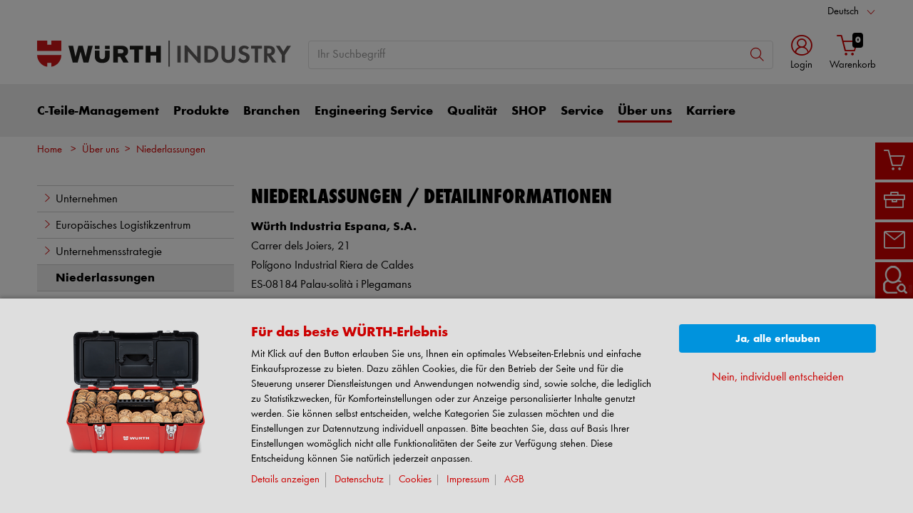

--- FILE ---
content_type: text/html; charset=UTF-8
request_url: https://www.wurthindustry.uk/web/de/wuerthindustrie/ueberuns/niederlassungen_national/nl_detail_1729.php
body_size: 35979
content:
										<!doctype html>
<html lang="de"  class="flexbox flexboxlegacy no-flexboxtweener flexwrap">
	<head>
		<title>Niederlassungen | Würth Industrie Service </title>
		<meta charset="utf-8" />
		<meta http-equiv="X-UA-Compatible" content="IE=edge">
		<meta name="author" content="Würth Industrie Service GmbH &amp; Co. KG"/>
		<meta name="publisher" content="Würth Industrie Service GmbH &amp; Co. KG, Bad Mergentheim, Deutschland"/>
		<meta name="copyright" content="© 2023 Würth Industrie Service GmbH &amp; Co. KG"/>
		<meta name="keywords" content=""/>
		<meta name="description" content="Detailinformationen zu den Niederlassungen"/>
		<meta name="robots" content="INDEX,FOLLOW, max-snippet:-1, max-image-preview:large, max-video-preview:-1" /> 
		<meta name="generator" content="FirstSpirit Content Management System of Würth Industrie Service GmbH &amp; Co. KG, Bad Mergentheim, Deutschland" />
		<meta content="telephone=no" name="format-detection">
		<meta name="viewport" content="width=device-width, initial-scale=1.0, shrink-to-fit=no">
		<!-- Chrome, Firefox OS and Opera -->
		<meta name="theme-color" content="#cc0000">
		<!-- Windows Phone -->
		<meta name="msapplication-TileColor" content="#fff">
		<meta name="msapplication-navbutton-color" content="#cc0000">
		<!-- iOS Safari -->
		<meta name="apple-mobile-web-app-status-bar-style" content="black-translucent">
		<!-- standard -->
		<link rel="icon" sizes="16x16" href='../../../../media/system/layout_wl2bootstrap/bootstrap_system_images/touchicons/touchicon_wuerth_res_wl2_touch_16.png' />
		<link rel="icon" sizes="32x32" href='../../../../media/system/layout_wl2bootstrap/bootstrap_system_images/touchicons/touchicon_wuerth_res_wl2_touch_32.png' />
		<link rel="shortcut icon" href="../../../../media/system/layout_wl2bootstrap/bootstrap_system_images/touchicons/touchicon_wuerth.png" type="image/x-icon"/>
		<!-- Apple Touch Icons -->
		<link rel="apple-touch-icon" sizes="57x57" href='../../../../media/system/layout_wl2bootstrap/bootstrap_system_images/touchicons/touchicon_wuerth_res_wl2_touch_57.png' />
		<link rel="apple-touch-icon" sizes="60x60" href='../../../../media/system/layout_wl2bootstrap/bootstrap_system_images/touchicons/touchicon_wuerth_res_wl2_touch_60.png' />
		<link rel="apple-touch-icon" sizes="72x72" href='../../../../media/system/layout_wl2bootstrap/bootstrap_system_images/touchicons/touchicon_wuerth_res_wl2_touch_72.png' />
		<link rel="apple-touch-icon" sizes="76x76" href='../../../../media/system/layout_wl2bootstrap/bootstrap_system_images/touchicons/touchicon_wuerth_res_wl2_touch_76.png' />
		<link rel="apple-touch-icon" sizes="114x114" href='../../../../media/system/layout_wl2bootstrap/bootstrap_system_images/touchicons/touchicon_wuerth_res_wl2_touch_114.png' />
		<link rel="apple-touch-icon" sizes="120x120" href='../../../../media/system/layout_wl2bootstrap/bootstrap_system_images/touchicons/touchicon_wuerth_res_wl2_touch_120.png' />
		<link rel="apple-touch-icon" sizes="152x152" href='../../../../media/system/layout_wl2bootstrap/bootstrap_system_images/touchicons/touchicon_wuerth_res_wl2_touch_152.png' />
		<link rel="apple-touch-icon" sizes="167x167" href='../../../../media/system/layout_wl2bootstrap/bootstrap_system_images/touchicons/touchicon_wuerth_res_wl2_touch_167.png' />
		<link rel="apple-touch-icon" sizes="180x180" href='../../../../media/system/layout_wl2bootstrap/bootstrap_system_images/touchicons/touchicon_wuerth_res_wl2_touch_180.png' />
		<!-- Android Touch Icons -->		
		<link rel="icon" sizes="48x48" href='../../../../media/system/layout_wl2bootstrap/bootstrap_system_images/touchicons/touchicon_wuerth_res_wl2_touch_48.png' />
		<link rel="icon" sizes="96x96" href='../../../../media/system/layout_wl2bootstrap/bootstrap_system_images/touchicons/touchicon_wuerth_res_wl2_touch_96.png' />
		<link rel="icon" sizes="144x144" href='../../../../media/system/layout_wl2bootstrap/bootstrap_system_images/touchicons/touchicon_wuerth_res_wl2_touch_144.png' />
		<link rel="icon" sizes="192x192" href='../../../../media/system/layout_wl2bootstrap/bootstrap_system_images/touchicons/touchicon_wuerth_res_wl2_touch_192.png' />
		<link rel="icon" sizes="256x256" href='../../../../media/system/layout_wl2bootstrap/bootstrap_system_images/touchicons/touchicon_wuerth_res_wl2_touch_256.png' />
		<link rel="icon" sizes="384x384" href='../../../../media/system/layout_wl2bootstrap/bootstrap_system_images/touchicons/touchicon_wuerth_res_wl2_touch_384.png' />
		<link rel="icon" sizes="512x512" href='../../../../media/system/layout_wl2bootstrap/bootstrap_system_images/touchicons/touchicon_wuerth_res_wl2_touch_512.png' />
		<!-- Windows -->
		<meta name="msapplication-TileColor" content="#cc0000">
		<meta name="msapplication-TileImage" content="../../../../media/system/layout_wl2bootstrap/bootstrap_system_images/touchicons/touchicon_wuerth_res_wl2_touch_144.png">		
		<meta name="msapplication-config" content='../../../../media/system/layout_wl2bootstrap/bootstrap_system_images/touchicons/browserconfig.xml'>
		<!-- IE 11 / Edge -->
		<link rel="manifest" href="../../../../media/system/layout_wl2bootstrap/bootstrap_system_images/touchicons/site_webmanifest.webmanifest" type="application/json">
  		<script type="application/ld+json">
			{
				"@context": "https://schema.org",
				"@type": "BreadcrumbList",
				"itemListElement": [
		  		{
		  			"@type": "ListItem",
			    	"position": 0,
					"name": "Home",
					"item": "https://www.wuerth-industrie.com"
		  		}
				,{
					"@type": "ListItem",
				    "position": 1,
					"name": "Über uns",
					"item": "https://www.wuerth-industrie.com/web/de/wuerthindustrie/ueberuns/profil_cteilepartner.php"
				}
				,{
					"@type": "ListItem",
				    "position": 2,
					"name": "Niederlassungen",
					"item": "https://www.wuerth-industrie.com/web/de/wuerthindustrie/ueberuns/niederlassungen_national/niederlassungen.php"
				}
		    	]
			}
		</script>
		<link rel="canonical" href="https://www.wuerth-industrie.com/web/de/wuerthindustrie/ueberuns/niederlassungen_national/nl_detail_1729.php" />
		<link rel="alternate" hreflang="de" href="https://www.wuerth-industrie.com/web/de/wuerthindustrie/ueberuns/niederlassungen_national/nl_detail_1729.php" />
		<link rel="alternate" hreflang="en" href="https://www.wuerth-industrie.com/web/en/wuerthindustrie/ueberuns/niederlassungen_national/nl_detail_1729.php" />
		<!-- Open Graph -->
		<meta name="D.title" content="Niederlassungen | Würth Industrie Service " />	
		<meta property="og:title" content="Niederlassungen | Würth Industrie Service " />
		<meta property="og:type" content="website" />	
		<meta property="og:locale" content="de_DE" />
				<meta property="og:locale:alternate" content="en_GB" />
				<meta property="og:locale:alternate" content="fr_FR" />
				<meta property="og:locale:alternate" content="es_ES" />
				<meta property="og:locale:alternate" content="it_IT" />
				<meta property="og:locale:alternate" content="nl_NL" />
				<meta property="og:locale:alternate" content="sv_SE" />
				<meta property="og:locale:alternate" content="pt_PT" />
				<meta property="og:locale:alternate" content="tr_TR" />
				<meta property="og:locale:alternate" content="no_NO" />
				<meta property="og:locale:alternate" content="da_DK" />
				<meta property="og:locale:alternate" content="pl_PL" />
				<meta property="og:locale:alternate" content="ko_KR" />
				<meta property="og:locale:alternate" content="cs_CZ" />
				<meta property="og:locale:alternate" content="hu_HU" />
		<meta property="og:url" content="https://www.wuerth-industrie.com/web/de/wuerthindustrie/ueberuns/niederlassungen_national/nl_detail_1729.php" />
		<meta property="og:description" content="Detailinformationen zu den Niederlassungen" />    
		<!-- /////////////////////
		START BOOTSTRAP CSS AREA
		///////////////////// -->
		<link href="../../../../media/system/layout_wl2bootstrap/bootstrap_css/bootstrap/bootstrap_fs.css" rel="stylesheet" type="text/css" />
		<link href="../../../../media/system/layout_wl2bootstrap/bootstrap_css/bootstrap/webfont_overwrite.css" rel="stylesheet" type="text/css" />
		<link href="../../../../media/system/layout_wl2bootstrap/bootstrap_css/bootstrap/bootstrap_add.css" rel="stylesheet" type="text/css" />
		<!--[if IE 9]><link rel="stylesheet" type="text/css" href="../../../../media/system/layout_wl2bootstrap/bootstrap_css/bootstrap/ie9styles.css" /><![endif]-->
		<link href="../../../../media/system/layout_wl2bootstrap/bootstrap_css/styles_wl2bootstrap_2col.css" rel="stylesheet" type="text/css"/>
<!-- Start Piwik PRO Tag Manager Bugfix -->
<script type="text/javascript">(function(){window.ppmsWebStorageConfiguration = {enableLocalStorage: false};})();</script> 
<!-- End Piwik PRO Tag Manager Bugfix -->

		<link rel="stylesheet" type="text/css" href="../../../../media/system/layout_wl2bootstrap/bootstrap_css/bootstrap_library_css/solrsearch_1/solrsearchintegrated_bootstrap.css">

		<link rel="stylesheet" type="text/css" href="../../../../media/system/layout_wl2bootstrap/bootstrap_css/bootstrap_library_css/servicemenu_2/servicemenu_bootstrap.css">
					<!-- Google Tag Manager -->
		<script>
		window.dataLayer = window.dataLayer || [];
		(function(w,d,s,l,i){w[l]=w[l]||[];w[l].push({'gtm.start': new Date().getTime(),event:'gtm.js'});var f=d.getElementsByTagName(s)[0], j=d.createElement(s),dl=l!='dataLayer'?'&l='+l:'';j.async=true;j.src='https://www.googletagmanager.com/gtm.js?id='+i+dl;f.parentNode.insertBefore(j,f);})(window,document,'script','dataLayer','GTM-TPFH7W');
		</script>
		<!-- End Google Tag Manager -->

		<!-- Google Optimize -->	
		<!-- Google Analytics -->
				<!-- Google tag (gtag.js) -->
					<script async src="https://www.googletagmanager.com/gtag/js?id=G-PXK256604D"></script>
					<script>
					  window.dataLayer = window.dataLayer || [];
					  function gtag(){dataLayer.push(arguments);}
					  gtag('js', new Date());
					  gtag('config', 'G-PXK256604D');
					</script>
		</script>
		<!-- /Google Analytics -->	
		<script type="text/javascript">
		// <![CDATA[
			var global_language = 'DE';
		// ]]>
			var global_settings = {
				    // Responsive Layout Breakpoint Definitions
			    	responsive : {
						viewport_xs : 0,
						viewport_sm : 576,
						viewport_md : 768,
						viewport_lg : 992,
						viewport_xl : 1200,
						scrollbarWidth : 17,
						viewportWidth : Math.max(document.documentElement.clientWidth, window.innerWidth || 0) - 17
				    }
			}; 		
		</script>
	</head>
	<body id="body" class=" ">
			<!-- Google Tag Manager -->
			<noscript><iframe src="//www.googletagmanager.com/ns.html?id=GTM-TPFH7W" height="0" width="0" style="display:none;visibility:hidden"></iframe></noscript>
			<!-- End Google Tag Manager -->
<!-- Start Piwik PRO Tag Manager code --><script type="text/javascript">
window.dataLayer = window.dataLayer || [];
(function(window, document, script, dataLayer, id) {
function stgCreateCookie(a,b,c){var d="";if(c){var e=new Date;e.setTime(e.getTime()+24*c*60*60*1e3),d="; expires="+e.toUTCString()}document.cookie=a+"="+b+d+"; path=/"}var isStgDebug=(window.location.href.match("stg_debug")||window.document.cookie.match("stg_debug"))&&!window.location.href.match("stg_disable_debug");stgCreateCookie("stg_debug",isStgDebug?1:"",isStgDebug?14:-1);
window[dataLayer]=window[dataLayer]||[],window[dataLayer].push({start:(new Date).getTime(),event:"stg.start"});var scripts=document.getElementsByTagName(script)[0],tags=document.createElement(script),dl="dataLayer"!=dataLayer?"?dataLayer="+dataLayer:"";tags.async=!0,tags.src="//analytics.witglobal.net/containers/"+id+".js"+dl,isStgDebug&&(tags.src=tags.src+"?stg_debug"),scripts.parentNode.insertBefore(tags,scripts);
!function(a,n,i,t){a[n]=a[n]||{};for(var c=0;c<i.length;c++)!function(i){a[n][i]=a[n][i]||{},a[n][i].api=a[n][i].api||function(){var a=[].slice.call(arguments,0),t=a;"string"==typeof a[0]&&(t={event:n+"."+i+":"+a[0],parameters:[].slice.call(arguments,1)}),window[dataLayer].push(t)}}(i[c])}(window,"ppms",["tm","cp","cm"]);
})(window, document, 'script', 'dataLayer', 'c3dcebed-49b6-4361-9409-f732939d94b6');
</script><noscript><iframe src="//analytics.witglobal.net/containers/c3dcebed-49b6-4361-9409-f732939d94b6/noscript.html" height="0" width="0" style="display:none;visibility:hidden"></iframe></noscript><!-- End Piwik PRO Tag Manager code -->	
			<div class="alert-container" id="notifications"></div>
<div class="header header-new">
	<button class="btn btn-icon-only cd-top btn-scroll-top" aria-label="nach oben">
		<i class="icon-interface-top"></i>
    </button>
    <div class="header-toolbar d-none d-lg-block">
    	<div class="container-fluid">
        	<div class="row ie-fluid">
            	<div class="col d-none d-md-inline-block">
				   </a> <span>&nbsp;</span>
            	</div>
						<!-- BEGINN DROPDOWN-->
						<div class="col-md-2 dropdown text-right">
	                    	<a class="dropdown-toggle" href="nl_detail_1729.php" id="languageDropDown" data-toggle="dropdown" aria-haspopup="true" aria-expanded="false">Deutsch</a>
							<div class="dropdown-menu" aria-labelledby="languageDropDown">
			                	<a class="dropdown-item" href="../../../../en/wuerthindustrie/ueberuns/niederlassungen_national/nl_detail_1729.php">English</a>
							</div>
	                    </div>  
						<!-- ENDE DROPDOWN-->
			</div>
		</div>
	</div>
    <div id="headerSearch" class="header-search header-search-new d-none d-lg-block" data-toggle="sticky-onscroll">
    	<div class="container-fluid">
         	<div class="row header-search-group">
            	<div class="col-auto header-brand-logo my-md-auto">
					<a itemprop="url" href="../../wuerthindustrie_cteilepartner.php" class="header-brand-logo-img"><img class="img-fluid img-svg" itemprop="logo" src="../../../../media/system/layout_wl2bootstrap/bootstrap_system_images/svg_logos/logo_wis.svg" alt="Würth Industrie Service" title="Würth Industrie Service" /></a>								
            	</div>
            	<div class="col">
							<form id="searchForm" class="form-inline input-group input-header-search mt-2 mt-md-2" method="get" action="../../../../media/system/search_redirector.php">
								<input id="searchResultType" name="SearchResultType" type="hidden" value="all" />
								<input id="suggestSearch" name="VisibleSearchTerm" placeholder="Ihr Suchbegriff" class="form-control input-border" type="text" value=""  autocomplete="off"/>
								<input type="hidden" id="effectiveSearchTerm" name="EffectiveSearchTerm" value="" />
				                <input type="hidden" id="apiLocale" name="ApiLocale" value="de_DE" />
				                <div class="input-group-addon"><button id="searchButton" class="btn btn-icon-only" aria-label="Suche"><i class="icon-interface-search"></i></button></div>
				            </form>	
							<div class="ajaxresult"></div>
            	</div>
				<div class="col-auto login-cart-combined">

			<div class="dropdown header-user-login-wrapper header-user-logged-out">
                <a href="https://eshop.wuerth-industrie.com/is-bin/INTERSHOP.enfinity/WFS/1543-B1-Site/de_DE/-/EUR/ViewLogin-SeparateLogin?AfterLoginTargetUrlInfo=" class="nav-link header-user-login m-0 dropdown-toggle btn-link text-center" role="button" id="headerUser" data-toggle="dropdown" aria-haspopup="true" aria-expanded="false"><i class="icon-wuerth-user icon-xl"></i><span class="d-none d-md-block small nav-link">Login</span>
                </a>
                <div id="headerUserLayerAnnymousLoginFormWrapper" class="dropdown-menu header-user-content-wrapper" aria-labelledby="headerUser">
                  <div class="header-user-content">
                    <div class="col px-0">
                      <ul class="nav nav-tabs mobile-login-tabs" id="loginTabs" role="tablist">
                        <li class="nav-item p-0 col-6">
                          <button class="nav-link noSmoothScroll" id="2stageTab" data-toggle="tab" data-target="#twostage" role="tab" aria-controls="2stage" aria-selected="false">mit Benutzername</button>
                        </li>
                        <li class="nav-item p-0 col-6">
                          <button class="nav-link noSmoothScroll" id="classicTab" data-toggle="tab" data-target="#classic" role="tab" aria-controls="classic" aria-selected="true">mit Kundennummer</button>
                        </li>
                      </ul>
                    </div>
                    <div class="tab-content pt-4" id="loginTabsContent">
                      <div class="tab-pane fade" id="twostage" role="tabpanel" aria-labelledby="emailTab">
                        <div class="px-3 pt-3">
                          <form name="LoginForm" method="post" action="https://eshop.wuerth-industrie.com/is-bin/INTERSHOP.enfinity/WFS/1543-B1-Site/de_DE/-/EUR/ViewLogin-LoginWithUserName" class="loginForm">
                            <div class="row">
                              <div class="col-12 mb-3">
                                <div class="form-group">
                                  <span class="h4-style heading-alt mb-0">
                                    <label for="LoginForm_Login2Stage">Benutzername</label>
			                        <span class="btn-link icon no-nav-link info-icon-link" data-toggle="modal" data-target="#LoginForm_UsernameModal"><i class="icon-wuerth-information ml-1"></i></span>
                                  </span>
                                  <input autocomplete="off" type="text" tabindex="2" class="form-control username" id="LoginWithUserNameForm_UserName" name="LoginWithUserNameForm.UserName" placeholder="Benutzername">
                                </div>
                                <div class="form-group">
                                  <span class="h4-style heading-alt mb-0">
                                    <label for="LoginForm_Password">Passwort</label>
				                    <span class="btn-link icon no-nav-link info-icon-link" data-toggle="modal" data-target="#LoginForm_PasswordModal"><i class="icon-wuerth-information ml-1"></i></span>
                                  </span>
                                  <input autocomplete="current-password" type="password" tabindex="3" class="form-control js-toggle-password" id="LoginWithUserNameForm_Password" name="LoginWithUserNameForm.Password" placeholder="Ihr Passwort">
                                  <button type="button" class="btn-link icon float-right toggle-password" data-toggle="tooltip" data-placement="top" data-html="true" title="" data-original-title="">
				                    <i class="icon-wuerth-eye field-icon"></i>
                				  </button>
                                </div>
                              </div>
                              <div class="col-12 col-sm-auto mb-3 mb-sm-0">
                              	<a href="https://eshop.wuerth-industrie.com/is-bin/INTERSHOP.enfinity/WFS/1543-B1-Site/de_DE/-/EUR/ViewForgotLoginData-ForgotPassword" class="no-nav-link">Passwort vergessen</a>
                              </div>
                              <div class="col-12 col-sm text-right-sm-up">
                                <label class="custom-control custom-checkbox m-0">
                                  <input type="checkbox" id="LoginForm_SaveCredentials_input_2stage" class="custom-control-input" name="LoginForm.SaveCredentials" value="false">
				                      <span class="custom-control-indicator"></span>
				                      <span class="custom-control-description">Anmeldedaten merken</span>
                                </label>
                              </div>
                              <div class="col-12 mb-3 mt-3">
                                <button type="submit" class="btn btn-block btn-info spinner-button">
                                  Login
                                </button>
                              </div>
                            </div>
                          </form>
                          <div class="row my-4">
					        <div class="col">
					            <hr>
					        </div>
					        <span class="m-auto">oder</span>
					        <div class="col">
					            <hr>
					        </div>
					      </div>
                          <!-- START Registration Module -->	
                          <div class="row">
                            <div class="col-12 mb-3">
                              <span class="h3-style heading-alt">Sie möchten sich im Online-Shop registrieren?</span>
                              <p>In nur drei Schritten können Sie sich registrieren und alle Funktionen des Online-Shops nutzen.</p>
                              <p class="i-absolute mb-0">
                                <i class="icon-wuerth-information"></i>
                                <span class="i-text">Verkauf nur an Gewerbetreibende</span>
                              </p>
                            </div>
                            <div class="col-12">
                              <a id="btn-register" role="button" href="https://eshop.wuerth-industrie.com/is-bin/INTERSHOP.enfinity/WFS/1543-B1-Site/de_DE/-/EUR/ViewRegistration-Step1View" class="btn btn-block btn-primary no-nav-link">
                                Jetzt Registrieren
                              </a>
                            </div>
                          </div>
						  <!-- END Registration Module -->
                        </div>
                      </div>
                      <div class="tab-pane fade" id="classic" role="tabpanel" aria-labelledby="customerNoTab">
                        <div class="col-12 px-3 pt-3">
                          <form name="LoginForm" method="post" action="https://eshop.wuerth-industrie.com/is-bin/INTERSHOP.enfinity/WFS/1543-B1-Site/de_DE/-/EUR/ViewLogin-Process" class="loginForm">
                            <div class="row">
                              <div class="col-12 mb-3">
                                <div class="form-group">
                                  <span class="h4-style heading-alt mb-0">
                                    <label for="LoginForm_CustomerNumber">Kundennummer</label>
                                    <span class="btn-link icon no-nav-link info-icon-link" data-toggle="modal" data-target="#txtCustomerNoModal"><i class="icon-wuerth-information ml-1"></i></span>
                                  </span>
                                  <input autocomplete="off" type="text" tabindex="1" class="form-control customerNo" id="LoginForm_CustomerNumber" name="LoginForm.CustomerNumber" placeholder="Ihre Kundennummer" />
                                </div>
                                <div class="form-group">
                                  <span class="h4-style heading-alt mb-0">
                                    <label for="LoginForm_Login">Partnernummer</label>
			                        <span class="btn-link icon no-nav-link info-icon-link" data-toggle="modal" data-target="#LoginForm_LoginModal"><i class="icon-wuerth-information ml-1"></i></span>
                                  </span>
			                      <input autocomplete="off" type="text" tabindex="2" class="form-control partnerNo" id="LoginForm_Login" name="LoginForm.Login" placeholder="Ihre Partnernummer">
                                </div>
                                <div class="form-group">
                                  <span class="h4-style heading-alt mb-0">
                                    <label for="LoginForm_Password">Passwort</label>
			                      	<span class="btn-link icon no-nav-link info-icon-link" data-toggle="modal" data-target="#LoginForm_PasswordModal"><i class="icon-wuerth-information ml-1"></i></span>
                                  </span>
                                  <input autocomplete="current-password" type="password" tabindex="3" class="form-control js-toggle-password" id="LoginForm_Password" name="LoginForm.Password" placeholder="Ihr Passwort">
                                  <button type="button" class="btn-link icon float-right toggle-password" data-toggle="tooltip" data-placement="top" data-html="true" title="" data-original-title="">
									<i class="icon-wuerth-eye field-icon"></i>
								  </button>
                                </div>
                              </div>
                              <div class="col-12 col-sm-auto mb-3 mb-sm-0">
                              	<a href="https://eshop.wuerth-industrie.com/is-bin/INTERSHOP.enfinity/WFS/1543-B1-Site/de_DE/-/EUR/ViewForgotLoginData-ForgotPassword" class="no-nav-link">Passwort vergessen</a>
                              </div>
                              <div class="col-12 col-sm text-right-sm-up">
                                <label class="custom-control custom-checkbox m-0">
                                  <input type="checkbox" id="LoginForm_SaveCredentials_input" class="custom-control-input" name="LoginForm.SaveCredentials" value="false">
				                      <span class="custom-control-indicator"></span>
				                      <span class="custom-control-description">Anmeldedaten merken</span>
                                </label>
                              </div>
                              <div class="col-12 mb-3 mt-3">
                                <button type="submit" class="btn btn-block btn-info spinner-button">
                                  Login
                                </button>
                              </div>
                            </div>
                          </form>
                          <div class="row my-4">
					        <div class="col">
					            <hr>
					        </div>
					        <span class="m-auto">oder</span>
					        <div class="col">
					            <hr>
					        </div>
					      </div>
						  <!-- START Registration Module -->	
                          <div class="row">
                            <div class="col-12 mb-3">
                              <span class="h3-style heading-alt">Sie möchten sich im Online-Shop registrieren?</span>
                              <p>In nur drei Schritten können Sie sich registrieren und alle Funktionen des Online-Shops nutzen.</p>
                              <p class="i-absolute mb-0">
                                <i class="icon-wuerth-information"></i>
                                <span class="i-text">Verkauf nur an Gewerbetreibende</span>
                              </p>
                            </div>
                            <div class="col-12">
                              <a id="btn-register" role="button" href="https://eshop.wuerth-industrie.com/is-bin/INTERSHOP.enfinity/WFS/1543-B1-Site/de_DE/-/EUR/ViewRegistration-Step1View" class="btn btn-block btn-primary no-nav-link">
                                Jetzt Registrieren
                              </a>
                            </div>
                          </div>
						  <!-- END Registration Module -->
                        </div>
                      </div>
                    </div>
                 </div>
              </div>
           </div>
				

				</div>
            	<div id="headerToolbarRequisitionPreview" class="col-auto text-center login-cart-combined">
              		<!-- START Header Cart -->
	              	<a class="icon nav-link cart-preview-toggle" href="https://eshop.wuerth-industrie.com/is-bin/INTERSHOP.enfinity/WFS/1543-B1-Site/de_DE/-/EUR/ViewCurrentReq-UnregisterPageable"><i class="icon-ecommerce-shopcart"></i><span id="miniBasketCounter" class="badge badge-black mini-basket">0</span><span id="miniBasket" class="small nav-link">Warenkorb</span> </a>
            	</div>
            <!-- START Preview Cart -->
              <!-- END Header Cart -->
          </div>
        </div>
      </div>
      <div class="header-nav d-none d-lg-block">
        <nav id="megaDropdown" class="navbar navbar-expand navbar-light header-navigation booNavigation">
          <div class="container">
            <div class="collapse navbar-collapse">
            				<ul class="navbar-nav">
				
								<li class="nav-item link-c-teile-management navItem">	
		
									<a class="nav-link ml-0" href="../../cteile_management/management_c_teile.php" >C-Teile-Management
									</a>
									<div class="nav-arrow"></div>
			
									<ul class="navContent"><div class="row">
			
										</div>
										<div class="row">
											<div class="col-md-6 col-lg-3">
												<ul class="nav flex-column">
													<li>
		
														<a href="../../cteile_management/start_cteilemanagement/was_wir_tun/waswirtun_cteile.php" >C-Teile-Management</a>
			
														<ul>
			
														</ul>
			
													</li>
												</ul>
											</div>
		
											<div class="col-md-6 col-lg-3">
												<ul class="nav flex-column">
													<li>
		
														<a href="../../cteile_management/versorgungssicherheit/sicherheit_cteile.php" >Versorgungssicherheit</a>
			
													</li>
												</ul>
											</div>
		
											<div class="col-md-6 col-lg-3">
												<ul class="nav flex-column">
													<li>
		
														<a href="../../cteile_management/kanban/kanban.php" >Kanban-Systeme</a>
			
														<ul>
			
														</ul>
			
													</li>
												</ul>
											</div>
		
											<div class="col-md-6 col-lg-3">
												<ul class="nav flex-column">
													<li>
		
														<a href="../../cteile_management/ecommerce/ebusiness_cteile/elektronischeloesungen.php" >E-Business</a>
			
														<ul>
			
														</ul>
			
													</li>
												</ul>
											</div>
		
										</div>
										<div class="row">
											<div class="col-md-6 col-lg-3">
												<ul class="nav flex-column">
													<li>
		
														<a href="../../cteile_management/regal_lagermanagement/lagermanagement.php" >Lagermanagement</a>
			
														<ul>
			
														</ul>
			
													</li>
												</ul>
											</div>
		
											<div class="col-md-6 col-lg-3">
												<ul class="nav flex-column">
													<li>
		
														<a href="../../cteile_management/materialwirtschaft_automatenversorgung/warum_automatenversorgung.php" >Ausgabeautomat / Materialwirtschaft </a>
			
													</li>
												</ul>
											</div>
		
											<div class="col-md-6 col-lg-3">
												<ul class="nav flex-column">
													<li>
		
														<a href="../../cteile_management/gefahrstoffmanagement/gefahrstoff_management.php" >Gefahrstoffmanagement</a>
			
														<ul>
			
														</ul>
			
													</li>
												</ul>
											</div>
		
											<div class="col-md-6 col-lg-3">
												<ul class="nav flex-column">
													<li>
		
														<a href="../../cteile_management/milogistics_lieferantenintegration/milogistics.php" >Lieferantenintegration </a>
			
													</li>
												</ul>
											</div>
		
										</div>
										<div class="row">
											<div class="col-md-6 col-lg-3">
												<ul class="nav flex-column">
													<li>
		
														<a href="../../cteile_management/vor_ort_einkaufen/vor_ort_einkaufen.php" >Vor Ort einkaufen</a>
			
													</li>
												</ul>
											</div>
		
											<div class="col-md-6 col-lg-3">
												<ul class="nav flex-column">
													<li>
		
														<a href="../../cteile_management/referenzen/success_stories.php" >Referenzen</a>
			
														<ul>
			
														</ul>
			
													</li>
												</ul>
											</div>
		
											<div class="col-md-6 col-lg-3">
												<ul class="nav flex-column">
													<li>
		
														<a href="../../cteile_management/beratung/persoenliche_beratung/cteileberatung.php" >Beratung</a>
			
														<ul>
			
														</ul>
			
													</li>
												</ul>
											</div>
		
									</div></ul>
			
								</li>
		
								<li class="nav-item link-produkte navItem">	
		
									<a class="nav-link" href="../../produkt/cteile_sortiment.php" >Produkte
									</a>
									<div class="nav-arrow"></div>
			
									<ul class="navContent"><div class="row">
			
										</div>
										<div class="row">
											<div class="col-md-6 col-lg-3">
												<ul class="nav flex-column">
													<li>
		
														<a href="../../produkt/verbindungstechnik/verbindungselemente_metrisch_zoll.php" >Verbindungselemente</a>
			
														<ul>
			
														</ul>
			
													</li>
												</ul>
											</div>
		
											<div class="col-md-6 col-lg-3">
												<ul class="nav flex-column">
													<li>
		
														<a href="../../produkt/arbeitssicherheit/arbeitsschutz.php" >Arbeitsschutz</a>
			
													</li>
												</ul>
											</div>
		
											<div class="col-md-6 col-lg-3">
												<ul class="nav flex-column">
													<li>
		
														<a href="../../produkt/hydraulikpneumatik/technischesindustriesortiment.php" >Technisches Industriesortiment</a>
			
													</li>
												</ul>
											</div>
		
											<div class="col-md-6 col-lg-3">
												<ul class="nav flex-column">
													<li>
		
														<a href="../../produkt/chemieprodukte/chemisch_technische_produkte.php" >Chemisch-technische Produkte</a>
			
													</li>
												</ul>
											</div>
		
										</div>
										<div class="row">
											<div class="col-md-6 col-lg-3">
												<ul class="nav flex-column">
													<li>
		
														<a href="../../produkt/elektro/elektrokleinteile.php" >Elektrokleinteile</a>
			
													</li>
												</ul>
											</div>
		
											<div class="col-md-6 col-lg-3">
												<ul class="nav flex-column">
													<li>
		
														<a href="../../produkt/werkzeug_und_maschinen/werkzeugverwaltung.php" >Werkzeuge</a>
			
													</li>
												</ul>
											</div>
		
											<div class="col-md-6 col-lg-3">
												<ul class="nav flex-column">
													<li>
		
														<a href="../../produkt/baugruppensortimente/sortimentebaugruppen.php" >Baugruppen &amp; Sortimente</a>
			
													</li>
												</ul>
											</div>
		
											<div class="col-md-6 col-lg-3">
												<ul class="nav flex-column">
													<li>
		
														<a href="../../produkt/arbeitsplatz/arbeitsplatzversorgung_cteile.php" >Arbeitsplatzsysteme</a>
			
														<ul>
			
														</ul>
			
													</li>
												</ul>
											</div>
		
										</div>
										<div class="row">
											<div class="col-md-6 col-lg-3">
												<ul class="nav flex-column">
													<li>
		
														<a href="../../produkt/fahrzeugeinrichtung/orsy_mobil_fahrzeugeinrichtungen.php" >Fahrzeugeinrichtung</a>
			
													</li>
												</ul>
											</div>
		
											<div class="col-md-6 col-lg-3">
												<ul class="nav flex-column">
													<li>
		
														<a href="../../produkt/zeichnungsteile/sonderteile.php" >Sonder- und Zeichnungsteile</a>
			
														<ul>
			
														</ul>
			
													</li>
												</ul>
											</div>
		
											<div class="col-md-6 col-lg-3">
												<ul class="nav flex-column">
													<li>
		
														<a href="../../produkt/produktserie_wtec/wtec_produktserie.php" >Produktserie W.TEC®</a>
			
													</li>
												</ul>
											</div>
		
									</div></ul>
			
								</li>
		
								<li class="nav-item link-branchen navItem">	
		
									<a class="nav-link" href="../../branchen/branchenloesungen_cteile.php" >Branchen
									</a>
									<div class="nav-arrow"></div>
			
									<ul class="navContent"><div class="row">
			
										</div>
										<div class="row">
											<div class="col-md-6 col-lg-3">
												<ul class="nav flex-column">
													<li>
		
														<a href="../../branchen/automobilzulieferer/branchen_automobilzulieferer.php" >Automotive</a>
			
													</li>
												</ul>
											</div>
		
											<div class="col-md-6 col-lg-3">
												<ul class="nav flex-column">
													<li>
		
														<a href="../../branchen/baumaschinen/baumaschinen.php" >Baumaschinen</a>
			
													</li>
												</ul>
											</div>
		
											<div class="col-md-6 col-lg-3">
												<ul class="nav flex-column">
													<li>
		
														<a href="../../branchen/transportation/transportation.php" >Transportation</a>
			
													</li>
												</ul>
											</div>
		
											<div class="col-md-6 col-lg-3">
												<ul class="nav flex-column">
													<li>
		
														<a href="../../branchen/erneuerbare_energien/energie_erneuerbar.php" >Erneuerbare Energien</a>
			
													</li>
												</ul>
											</div>
		
										</div>
										<div class="row">
											<div class="col-md-6 col-lg-3">
												<ul class="nav flex-column">
													<li>
		
														<a href="../../branchen/landmaschinen/landmaschinen.php" >Landmaschinen</a>
			
													</li>
												</ul>
											</div>
		
											<div class="col-md-6 col-lg-3">
												<ul class="nav flex-column">
													<li>
		
														<a href="../../branchen/maschinen_anlagenbau/maschinen_anlagenbau.php" >Maschinen- und Anlagenbau</a>
			
													</li>
												</ul>
											</div>
		
											<div class="col-md-6 col-lg-3">
												<ul class="nav flex-column">
													<li>
		
														<a href="../../branchen/medizintechnik/branchen_medizintechnik.php" >Medizintechnik</a>
			
													</li>
												</ul>
											</div>
		
											<div class="col-md-6 col-lg-3">
												<ul class="nav flex-column">
													<li>
		
														<a href="../../branchen/maritim/maritim.php" >Schiffs- und Bootsbauindustrie </a>
			
													</li>
												</ul>
											</div>
		
										</div>
										<div class="row">
											<div class="col-md-6 col-lg-3">
												<ul class="nav flex-column">
													<li>
		
														<a href="https://www.wuerth-aerospace.com/de/wuerthaerospace/c_teile_partner.php"  target="_blank">Luft- und Raumfahrt</a>
			
													</li>
												</ul>
											</div>
		
											<div class="col-md-6 col-lg-3">
												<ul class="nav flex-column">
													<li>
		
														<a href="../../branchen/kuechen__und_moebelindustrie/kuechen_moebelindustrie.php" >Küchen- und Möbelindustrie</a>
			
													</li>
												</ul>
											</div>
		
											<div class="col-md-6 col-lg-3">
												<ul class="nav flex-column">
													<li>
		
														<a href="../../branchen/fertighausbau/fertighausbau.php" >Fertighausbau</a>
			
													</li>
												</ul>
											</div>
		
									</div></ul>
			
								</li>
		
								<li class="nav-item link-engineering service  navItem">	
		
									<a class="nav-link" href="../../technikportal/engineering_service/engineering-service.php" >Engineering Service 
									</a>
									<div class="nav-arrow"></div>
			
									<ul class="navContent"><div class="row">
			
										</div>
										<div class="row">
											<div class="col-md-6 col-lg-3">
												<ul class="nav flex-column">
													<li>
		
														<a href="../../technikportal/engineering_service/engineering-service.php" >Engineering Service</a>
			
													</li>
												</ul>
											</div>
		
											<div class="col-md-6 col-lg-3">
												<ul class="nav flex-column">
													<li>
		
														<a href="../../technikportal/kundenindividuelle_entwicklungsprojekte/kundenindividuelle-entwicklungsprojekte.php" >Kundenindividuelle Entwicklungsprojekte</a>
			
													</li>
												</ul>
											</div>
		
											<div class="col-md-6 col-lg-3">
												<ul class="nav flex-column">
													<li>
		
														<a href="../../technikportal/wissensmanagement/wissensmanagement.php" >Wissensmanagement</a>
			
													</li>
												</ul>
											</div>
		
											<div class="col-md-6 col-lg-3">
												<ul class="nav flex-column">
													<li>
		
														<a href="../../technikportal/technische_anwendungsberatung/technische-anwendungsberatung.php" >Technische Anwendungsberatung</a>
			
													</li>
												</ul>
											</div>
		
										</div>
										<div class="row">
											<div class="col-md-6 col-lg-3">
												<ul class="nav flex-column">
													<li>
		
														<a href="../../technikportal/technische_informationen___tools/technical-information.php" >Technische Informationen &amp; Tools</a>
			
														<ul>
			
														</ul>
			
													</li>
												</ul>
											</div>
		
									</div></ul>
			
								</li>
		
								<li class="nav-item link-qualität navItem">	
		
									<a class="nav-link" href="../../qualitaetsmanagement_1/qualitaetsmanagement/qualitaets-prozessmanagement.php" >Qualität
									</a>
									<div class="nav-arrow"></div>
			
									<ul class="navContent"><div class="row">
			
										</div>
										<div class="row">
											<div class="col-md-6 col-lg-3">
												<ul class="nav flex-column">
													<li>
		
														<a href="../../qualitaetsmanagement_1/qualitaetsmanagement/qualitaets-prozessmanagement.php" >Qualitäts- und Prozessmanagement</a>
			
													</li>
												</ul>
											</div>
		
											<div class="col-md-6 col-lg-3">
												<ul class="nav flex-column">
													<li>
		
														<a href="../../qualitaetsmanagement_1/qualitaetssicherung/erstmusterpruefungen/bemusterung.php" >Qualitätssicherung</a>
			
														<ul>
			
														</ul>
			
													</li>
												</ul>
											</div>
		
											<div class="col-md-6 col-lg-3">
												<ul class="nav flex-column">
													<li>
		
														<a href="https://prueflabor.wuerth-industrie.com/"  target="_blank">Prüflabor</a>
			
														<ul>
			
														</ul>
			
													</li>
												</ul>
											</div>
		
									</div></ul>
			
								</li>
		
								<li class="nav-item link-shop navItem">	
		
									<a id="nav_shop" class="nav-link" href="https://eshop.wuerth-industrie.com/de/DE/EUR/?VkOrg=0002" >SHOP
									</a>
									<div class="nav-arrow"></div>
									<ul class="navContent">
										<div class="row shop">
										</div>
									</ul>
			
								</li>
		
								<li class="nav-item link-service navItem">	
		
									<a id="nav_services" class="nav-link" href="https://eshop.wuerth-industrie.com/-/service.srvm/de/DE/EUR/" >Service
									</a>
			
								</li>
		
								<li class="nav-item link-über uns navItem">	
		
									<a class="nav-link active" href="../profil_cteilepartner.php" >Über uns
									</a>
									<div class="nav-arrow"></div>
			
									<ul class="navContent"><div class="row">
			
										</div>
										<div class="row">
											<div class="col-md-6 col-lg-3">
												<ul class="nav flex-column">
													<li>
		
														<a href="../unternehmen_wuerthindustrie/profil_wis.php" >Unternehmen</a>
			
														<ul>
			
														</ul>
			
													</li>
												</ul>
											</div>
		
											<div class="col-md-6 col-lg-3">
												<ul class="nav flex-column">
													<li>
		
														<a href="../europaeisches_logistikzentrum/profil.php" >Europäisches Logistikzentrum</a>
			
													</li>
												</ul>
											</div>
		
											<div class="col-md-6 col-lg-3">
												<ul class="nav flex-column">
													<li>
		
														<a href="../strategie/unternehmensstrategie.php" >Unternehmensstrategie</a>
			
													</li>
												</ul>
											</div>
		
											<div class="col-md-6 col-lg-3">
												<ul class="nav flex-column">
													<li>
		
														<a href="niederlassungen.php">Niederlassungen</a>
			
													</li>
												</ul>
											</div>
		
										</div>
										<div class="row">
											<div class="col-md-6 col-lg-3">
												<ul class="nav flex-column">
													<li>
		
														<a href="../international_winwork/winwork/winwork.php" >International</a>
			
														<ul>
			
														</ul>
			
													</li>
												</ul>
											</div>
		
											<div class="col-md-6 col-lg-3">
												<ul class="nav flex-column">
													<li>
		
														<a href="../beschaffung/zentraleinkauf.php" >Global Sourcing</a>
			
													</li>
												</ul>
											</div>
		
											<div class="col-md-6 col-lg-3">
												<ul class="nav flex-column">
													<li>
		
														<a href="../compliance/compliance_integritaet.php" >Compliance</a>
			
													</li>
												</ul>
											</div>
		
											<div class="col-md-6 col-lg-3">
												<ul class="nav flex-column">
													<li>
		
														<a href="../nachhaltigkeit/nachhaltigkeit_prinzip.php" >Nachhaltigkeit</a>
			
													</li>
												</ul>
											</div>
		
										</div>
										<div class="row">
											<div class="col-md-6 col-lg-3">
												<ul class="nav flex-column">
													<li>
		
														<a href="../veranstaltungen/veranstaltungsbereich/veranstaltungsuebersicht.php" >Events &amp; Messen</a>
			
														<ul>
			
														</ul>
			
													</li>
												</ul>
											</div>
		
											<div class="col-md-6 col-lg-3">
												<ul class="nav flex-column">
													<li>
		
														<a href="../engagement_gesellschaft/gesellschaftliches_engagement.php" >Engagement</a>
			
													</li>
												</ul>
											</div>
		
											<div class="col-md-6 col-lg-3">
												<ul class="nav flex-column">
													<li>
		
														<a href="../ausstellung_fuehrungskultur/fuehrungskultur_erleben.php" >Ausstellung Führungskultur</a>
			
													</li>
												</ul>
											</div>
		
											<div class="col-md-6 col-lg-3">
												<ul class="nav flex-column">
													<li>
		
														<a href="../newsroom/news.php" >Presse</a>
			
													</li>
												</ul>
											</div>
		
										</div>
										<div class="row">
											<div class="col-md-6 col-lg-3">
												<ul class="nav flex-column">
													<li>
		
														<a href="../podcast_upwards/upwards.php" >Podcast</a>
			
													</li>
												</ul>
											</div>
		
											<div class="col-md-6 col-lg-3">
												<ul class="nav flex-column">
													<li>
		
														<a href="https://www.wuerth-industrie.com/web/de/wuerthindustrie/cteile_management/besuchsplattform.php"  target="_blank">Interaktive Besuchsplattform</a>
			
													</li>
												</ul>
											</div>
		
											<div class="col-md-6 col-lg-3">
												<ul class="nav flex-column">
													<li>
		
														<a href="../startups/startups.php" >Start-Ups</a>
			
													</li>
												</ul>
											</div>
		
											<div class="col-md-6 col-lg-3">
												<ul class="nav flex-column">
													<li>
		
														<a href="../downloadcenter/downloadcenter.php" >Download</a>
			
														<ul>
			
														</ul>
			
													</li>
												</ul>
											</div>
		
										</div>
										<div class="row">
											<div class="col-md-6 col-lg-3">
												<ul class="nav flex-column">
													<li>
		
														<a href="../newsletter_jetzt_anmelden/anmeldung_zum_newsletter.php" >Newsletter</a>
			
													</li>
												</ul>
											</div>
		
											<div class="col-md-6 col-lg-3">
												<ul class="nav flex-column">
													<li>
		
														<a href="../kontakt_ansprechpartner/ihre_ansprechpartner/kontaktinformationen.php" >Kontakt</a>
			
														<ul>
			
														</ul>
			
													</li>
												</ul>
											</div>
		
									</div></ul>
			
								</li>
		
								<li class="nav-item link-karriere navItem">	
		
									<a class="nav-link" href="../../karriere_jobs/karriere_wuerth_industrie_service.php" >Karriere
									</a>
			
								</li>
							</ul>
					</div>
            <!-- START Header Mein Würth -->
            <div class="col-auto px-0">
            </div>
            <!-- END Mein Würth -->
          </div>
		</nav>
	</div>	 
      <!-- /////////////////////
			START MOBILE HEADER
			///////////////////// -->
			<div class="header-nav-mobile d-lg-none">
				<nav class="navbar">
			    	<div class="row no-gutters">
			        	<div class="col-3">
			              <div class="menu-toggle">
			                <button class="nav-mobile-toggle btn-link"><i class="icon-interface-hamburger"></i></button>
			              </div>
			            </div>
			            <div class="col-4 ml-auto">
			              <div class="navbar-brand-sm mx-auto">
								<a itemprop="url" href="../../wuerthindustrie_cteilepartner.php"><img class="img-fluid" itemprop="logo" src="../../../../media/system/layout_wl2bootstrap/bootstrap_system_images/svg_logos/logo_wis.svg" alt="Würth Industrie Service" title="Würth Industrie Service" /></a>
  			              </div>
			            </div>
			            <div class="col-4">
			              <div class="navbar-tools">
			                <button class="search-mobile-toggle btn-link" id="search-mobile-toggle">
			                	<i class="icon-interface-search"></i>
			                </button>
			                <button class="cart-mobile-toggle btn-link" id="cart-mobile-toggle">
			                	<i class="icon-ecommerce-shopcart mr-1"></i> <span class="badge badge-black">0</span>
			                </button>
			              </div>
			        	</div>
				    </div>
				</nav>
				<!-- End mobile-mega-menu -->
				<div class="nav-mobile mobile-mega-menu">
		          <nav>
		          	<ul class="first-layer">
		          		<li>
		          			<a href="#" class="text-left text-truncate menu-item has-next-button">
		          				<i class="icon-wuerth-user mr-2"></i>
	                    			Login
		          			</a>
		          			<ul class="my-wuerth">

						<div class="header-user-mobile dropdown show header-user-logged-out pt-0">	
		                    <div class="row">
		                    <div class="col px-0">
								<ol class="nav nav-tabs mobile-login-tabs pl-0" id="loginTabs" role="tablist" style="list-style-type:none;">
			                        <li class="nav-item p-0 col-6">
			                          <a class="nav-link noSmoothScroll active" style="border-bottom: 0px;" id="2stageTab" data-toggle="tab" href="#twostageMobile" role="tab" aria-controls="2stage" aria-selected="false">mit Benutzername</a>
			                        </li>
			                        <li class="nav-item p-0 col-6">
			                          <a class="nav-link noSmoothScroll" style="border-bottom: 0px;" id="classicTab" data-toggle="tab" href="#classicMobile" role="tab" aria-controls="classic" aria-selected="true">mit Kundennummer</a>
			                        </li>
								</ol>
		                    </div>
		                    </div>
					        <div class="tab-content pt-4" id="loginTabsContent">
		                    	<div class="tab-pane fade show active" id="twostageMobile" role="tabpanel" aria-labelledby="emailTab">
		                    		<div class="col-12 px-0 pt-3">
		                    			<form name="LoginForm" method="post" action="https://eshop.wuerth-industrie.com/is-bin/INTERSHOP.enfinity/WFS/1543-B1-Site/de_DE/-/EUR/ViewLogin-LoginWithUserName" class="loginForm">
							                <div class="row">
							                  <div class="col-12 col-md-6">
							                    <div class="form-group">
							                      <span class="h4-style heading-alt mb-0">
							                        <label for="LoginForm_Login">Benutzername</label>
							                        <span class="btn-link icon no-nav-link menu-item info-icon-link" data-toggle="modal" data-target="#LoginForm_UsernameModal"><i class="icon-wuerth-information ml-1"></i></span>
							                      </span>
							                      <input type="text" autocomplete="off" tabindex="2" class="form-control partnerNo" id="LoginWithUserNameForm_UserName_mobile" name="LoginWithUserNameForm.UserName" placeholder="Benutzername">
							                    </div>
							                  </div>
							                </div>
							                <div class="row">
							                  <div class="col-12">
							                    <span class="h4-style heading-alt mb-0">
							                      <label for="LoginForm_Password">Passwort</label>
							                      <span class="btn-link icon no-nav-link menu-item info-icon-link" data-toggle="modal" data-target="#LoginForm_PasswordModal"><i class="icon-wuerth-information ml-1"></i></span>
							                    </span>
							                  </div>
							                  <div class="col-12 col-md-6">
							                    <div class="form-group">
							                      <input type="password" autocomplete="current-password" tabindex="3" class="form-control js-toggle-password" id="LoginWithUserNameForm_Password_mobile" name="LoginWithUserNameForm.Password" placeholder="Ihr Passwort">
							                      <button type="button" class="btn-link icon float-right toggle-password" data-toggle="tooltip" data-placement="top" data-html="true" title="" data-original-title="">
													<i class="icon-wuerth-eye field-icon"></i>
												  </button>
							                    </div>
							                  </div>
							                </div>
							                <div class="row">
							                  <div class="col-12 col-sm-auto mb-3 mb-sm-0">
							                    <a href="https://eshop.wuerth-industrie.com/is-bin/INTERSHOP.enfinity/WFS/1543-B1-Site/de_DE/-/EUR/ViewForgotLoginData-ForgotPassword" class="no-nav-link">Passwort vergessen</a>
							                  </div>
							                  <div class="col-12 col-sm mb-3 text-right-sm-up">
							                    <label class="custom-control custom-checkbox m-0">
							                      <input type="checkbox" id="LoginForm_SaveCredentials_2stage_mobile" class="custom-control-input" name="LoginForm.SaveCredentials" value="false">
							                      <span class="custom-control-indicator"></span>
							                      <span class="custom-control-description">Anmeldedaten merken</span>
							                    </label>
							                  </div>
							            	<div class="col-12 col-md-6">
							                    <button type="submit" tabindex="4" class="btn btn-block btn-info spinner-button">
							                      Login
							                    </button>
							                </div>
							                </div>
							            </form>
									</div>
								</div>
		                      <div class="tab-pane fade" id="classicMobile" role="tabpanel" aria-labelledby="customerNoTab">
		                        <div class="col-12 px-0 pt-3">
		                          <form name="LoginForm" method="post" action="https://eshop.wuerth-industrie.com/is-bin/INTERSHOP.enfinity/WFS/1543-B1-Site/de_DE/-/EUR/ViewLogin-Process" class="loginForm">
		                            <div class="row">
		                              <div class="col-12">
		                                <div class="form-group">
		                                  <span class="h4-style heading-alt mb-0">
		                                    <label for="LoginForm_CustomerNumber_mobile">Kundennummer</label>
		                                    <span class="btn-link icon no-nav-link info-icon-link" data-toggle="modal" data-target="#txtCustomerNoModal"><i class="icon-wuerth-information ml-1"></i></span>
		                                  </span>
		                                  <input autocomplete="off" type="text" tabindex="1" class="form-control customerNo" id="LoginForm_CustomerNumber_mobile" name="LoginForm.CustomerNumber" placeholder="Ihre Kundennummer" />
		                                </div>
		                                <div class="form-group">
		                                  <span class="h4-style heading-alt mb-0">
		                                    <label for="LoginForm_Login">Partnernummer</label>
					                        <span class="btn-link icon no-nav-link info-icon-link" data-toggle="modal" data-target="#LoginForm_LoginModal"><i class="icon-wuerth-information ml-1"></i></span>
		                                  </span>
					                      <input autocomplete="off" type="text" tabindex="2" class="form-control partnerNo" id="LoginForm_Login_mobile" name="LoginForm.Login" placeholder="Ihre Partnernummer">
		                                </div>
		                                <div class="form-group">
		                                  <span class="h4-style heading-alt mb-0">
		                                    <label for="LoginForm_Password">Passwort</label>
					                      	<span class="btn-link icon no-nav-link info-icon-link" data-toggle="modal" data-target="#LoginForm_PasswordModal"><i class="icon-wuerth-information ml-1"></i></span>
		                                  </span>
		                                  <input autocomplete="current-password" type="password" tabindex="3" class="form-control js-toggle-password" id="LoginForm_Password_mobile" name="LoginForm.Password" placeholder="Ihr Passwort">
		                                  <button type="button" class="btn-link icon float-right toggle-password" data-toggle="tooltip" data-placement="top" data-html="true" title="" data-original-title="">
											<i class="icon-wuerth-eye field-icon"></i>
										  </button>
		                                </div>
		                              </div>
		                              <div class="col-12 col-sm-auto mb-3 mb-sm-0">
		                              	<a href="https://eshop.wuerth-industrie.com/is-bin/INTERSHOP.enfinity/WFS/1543-B1-Site/de_DE/-/EUR/ViewForgotLoginData-ForgotPassword" class="no-nav-link">Passwort vergessen</a>
		                              </div>
			                              <div class="col-12 col-sm mb-3 text-right-sm-up">
			                                <label class="custom-control custom-checkbox m-0">
			                                  <input type="checkbox" id="LoginForm_SaveCredentials_input_classic_mobile" class="custom-control-input" name="LoginForm.SaveCredentials" value="false">
							                      <span class="custom-control-indicator"></span>
							                      <span class="custom-control-description">Anmeldedaten merken</span>
			                                </label>
			                              </div>
			                              <div class="col-12">
			                                <button type="submit" class="btn btn-block btn-info spinner-button">
			                                  Login
			                                </button>
			                              </div>
		                            </div>
		                          </form>
		                       	</div>
		                    </div>
				            </div>
				            <!-- END Login Form Module -->
	                          <div class="row my-4">
						        <div class="col">
						            <hr>
						        </div>
						        <span class="m-auto">oder</span>
						        <div class="col">
						            <hr>
						        </div>
						      </div>
				              <!-- START Registration Module -->
				              <div class="row mb">
				                <div class="col">
				                  <span class="h3-style heading-alt mb-4">Sie möchten sich im Online-Shop registrieren?</span>
				                  <p>In nur drei Schritten können Sie sich registrieren und alle Funktionen des Online-Shops nutzen.</p>
				                  <p class="mb-0"><i class="icon-wuerth-information small mr-2"></i>Verkauf nur an Gewerbetreibende</p>
				                </div>
				              </div>
				              <div class="row">
				                <div class="col-12 col-lg-6">
				                  <a role="button" href="https://eshop.wuerth-industrie.com/is-bin/INTERSHOP.enfinity/WFS/1543-B1-Site/de_DE/-/EUR/ViewRegistration-Step1View" class="btn btn-block btn-primary no-nav-link" id="btn-register">
				                    Jetzt Registrieren
				                  </a>
				                </div>
				              </div>
				              <!-- END Registration Module -->
						</div>
				

		          			</ul>
		          		</li>
				    	<li><a  href="../../cteile_management/management_c_teile.php">C-Teile-Management
			</a><ul><li><a href="../../cteile_management/start_cteilemanagement/was_wir_tun/waswirtun_cteile.php">C-Teile-Management</a><ul><li><a href="../../cteile_management/start_cteilemanagement/was_wir_tun/waswirtun_cteile.php">C-Teile. Mit Sicherheit. </a>
			</li><li><a href="../../cteile_management/start_cteilemanagement/was_sind_cteile/cteileeigenschaften.php">Was sind C-Teile?</a>
			</li><li><a href="../../cteile_management/start_cteilemanagement/was_ist_cteilemanagement/wasistcteilemanagement.php">Was ist C-Teile-Management?</a>
			</li></ul>
			</li><li><a href="../../cteile_management/versorgungssicherheit/sicherheit_cteile.php">Versorgungssicherheit</a>
			</li><li><a href="../../cteile_management/kanban/kanban.php">Kanban-Systeme</a><ul><li><a href="../../cteile_management/kanban/kanbanprinzip/prinzip-system.php">Kanban-System und Prinzip</a>
			</li><li><a href="../../cteile_management/kanban/kanban_steuerung/rfid__kanban/rfidkanban.php">Kanban-Steuerung und -Arten</a><ul><li><a href="../../cteile_management/kanban/kanban_steuerung/rfid__kanban/rfidkanban.php">RFID-Kanban</a>
			</li><li><a href="../../cteile_management/kanban/kanban_steuerung/ibin_intelligenterbehaelter/ibin.php">iBin® Intelligenter Kanban-Behälter</a>
			</li><li><a href="../../cteile_management/kanban/kanban_steuerung/digitale_cteilesysteme/idisplay_cpsmobile.php">iDISPLAY & CPS®MOBILE</a>
			</li><li><a href="../../cteile_management/kanban/kanban_steuerung/analysen/informationsplattform_kanban.php">Informationsplattform WIS-Portal</a>
			</li></ul>
			</li><li><a href="../../cteile_management/kanban/kanban_behaelter/kanbanbehaelter.php">Kanban-Behälter</a>
			</li><li><a href="../../cteile_management/kanban/kanban_formen/kanbanformen.php">Kanban-Service </a>
			</li></ul>
			</li><li><a href="../../cteile_management/ecommerce/ebusiness_cteile/elektronischeloesungen.php">E-Business</a><ul><li><a href="../../cteile_management/ecommerce/ebusiness_cteile/elektronischeloesungen.php">Elektronische Lösungen</a>
			</li><li><a href="../../cteile_management/ecommerce/wuerth_online_shop/wuerthonlineshop.php">Würth Online Shop</a>
			</li><li><a href="../../cteile_management/ecommerce/wuerth_scanner/wuerthscanner.php">Würth Scanner</a>
			</li><li><a href="../../cteile_management/ecommerce/wuerth_app/wuerthapp.php">Würth App</a>
			</li><li><a href="../../cteile_management/ecommerce/datenaustausch/elektronischerdatenaustausch.php">Datenaustausch</a>
			</li><li><a href="../../cteile_management/ecommerce/katalogmanagement/katalogmanagement.php">Katalogmanagement</a>
			</li></ul>
			</li><li><a href="../../cteile_management/regal_lagermanagement/lagermanagement.php">Lagermanagement</a><ul><li><a href="../../cteile_management/regal_lagermanagement/orsyregalsysteme/regalarten/regalsysteme.php">Regalsysteme</a><ul><li><a href="../../cteile_management/regal_lagermanagement/orsyregalsysteme/regalarten/regalsysteme.php">Regalarten</a>
			</li></ul>
			</li><li><a href="../../cteile_management/regal_lagermanagement/orsypush/orsypush.php">Automatisiertes Materiallager</a>
			</li><li><a href="../../cteile_management/regal_lagermanagement/automated_material_dispensing/automatisiertematerialausgabe.php">Automatisierte Materialausgabe</a>
			</li></ul>
			</li><li><a href="../../cteile_management/materialwirtschaft_automatenversorgung/warum_automatenversorgung.php">Ausgabeautomat / Materialwirtschaft </a>
			</li><li><a href="../../cteile_management/gefahrstoffmanagement/gefahrstoff_management.php">Gefahrstoffmanagement</a><ul><li><a href="../../cteile_management/gefahrstoffmanagement/dokumentenverwaltung_gefahrstoff/dokumentenverwaltung.php">Dokumentenverwaltung</a>
			</li><li><a href="../../cteile_management/gefahrstoffmanagement/mehrwegsysteme_chemie/mehrwegsysteme.php">Spraydosen wiederbefüllen</a>
			</li><li><a href="../../cteile_management/gefahrstoffmanagement/lagersysteme_chemie/lagersysteme.php">Lagersysteme</a>
			</li><li><a href="../../cteile_management/gefahrstoffmanagement/chemiekanban/chemie_kanban.php">Chemie-Kanban</a>
			</li></ul>
			</li><li><a href="../../cteile_management/milogistics_lieferantenintegration/milogistics.php">Lieferantenintegration </a>
			</li><li><a href="../../cteile_management/vor_ort_einkaufen/vor_ort_einkaufen.php">Vor Ort einkaufen</a>
			</li><li><a href="../../cteile_management/referenzen/success_stories.php">Referenzen</a><ul><li><a href="../../cteile_management/referenzen/agco_fendt/beispiel_ishelf_fendt.php">Fendt </a>
			</li><li><a href="../../cteile_management/referenzen/abg_mbh/beispiel_kanban_abg.php">ABG Allgemeine Baumaschinen-Gesellschaft mbH</a>
			</li><li><a href="../../cteile_management/referenzen/elster_honeywell/elster_honeywell.php">Elster Honeywell</a>
			</li><li><a href="../../cteile_management/referenzen/lmc_erwin_hymer_group/lmc.php">LMC Erwin Hymer Group</a>
			</li><li><a href="../../cteile_management/referenzen/wisar_wyser_anliker_ag/wisar.php">WISAR, Wyser + Anliker AG </a>
			</li><li><a href="../../cteile_management/referenzen/wolf_gmbh/wolf_rfid_kanban.php">WOLF GmbH</a>
			</li><li><a href="../../cteile_management/referenzen/linde_hydraulics/linde_hydraulics.php">Linde Hydraulics</a>
			</li><li><a href="../../cteile_management/referenzen/lindauer_dornier_gmbh/lindauer_dornier.php">Lindauer DORNIER GmbH</a>
			</li><li><a href="../../cteile_management/referenzen/kaercher/kaercher_kanban.php">Kärcher</a>
			</li><li><a href="../../cteile_management/referenzen/enercon_service/enercon_orsy.php">Enercon Service</a>
			</li><li><a href="../../cteile_management/referenzen/oikos_group/oikos_group.php">Oikos Group</a>
			</li></ul>
			</li><li><a href="../../cteile_management/beratung/persoenliche_beratung/cteileberatung.php">Beratung</a><ul><li><a href="../../cteile_management/beratung/persoenliche_beratung/cteileberatung.php">Beratung</a>
			</li><li><a href="../../cteile_management/beratung/weltweit_vor_ort/cteilemanagement_weltweit.php">Weltweit vor Ort</a>
			</li></ul>
			</li></ul>
			</li><li><a  href="../../produkt/cteile_sortiment.php">Produkte
			</a><ul><li><a href="../../produkt/verbindungstechnik/verbindungselemente_metrisch_zoll.php">Verbindungselemente</a><ul><li><a href="../../produkt/verbindungstechnik/schraubensicherung/sicherungselemente.php">Sicherungselemente</a>
			</li><li><a href="../../produkt/verbindungstechnik/direktverschraubung/direktverschrauben.php">Direktverschraubung</a>
			</li></ul>
			</li><li><a href="../../produkt/arbeitssicherheit/arbeitsschutz.php">Arbeitsschutz</a>
			</li><li><a href="../../produkt/hydraulikpneumatik/technischesindustriesortiment.php">Technisches Industriesortiment</a>
			</li><li><a href="../../produkt/chemieprodukte/chemisch_technische_produkte.php">Chemisch-technische Produkte</a>
			</li><li><a href="../../produkt/elektro/elektrokleinteile.php">Elektrokleinteile</a>
			</li><li><a href="../../produkt/werkzeug_und_maschinen/werkzeugverwaltung.php">Werkzeuge</a>
			</li><li><a href="../../produkt/baugruppensortimente/sortimentebaugruppen.php">Baugruppen & Sortimente</a>
			</li><li><a href="../../produkt/arbeitsplatz/arbeitsplatzversorgung_cteile.php">Arbeitsplatzsysteme</a><ul><li><a href="../../produkt/arbeitsplatz/kanbanbehaelterclip/wkltclip_behaelterclip.php">W-KLT®CLIP Behälterclip </a>
			</li><li><a href="../../produkt/arbeitsplatz/hartschaumeinlagen/optistore_hartschaumeinlagen.php">OPT-I-STORE® Hartschaumeinlagen</a>
			</li><li><a href="../../produkt/arbeitsplatz/betriebsausstattung/betriebsausstattung.php">Werkstattausrüstung</a>
			</li><li><a href="../../produkt/arbeitsplatz/baustelle/baustellenversorgung.php">Baustellenbelieferung</a>
			</li><li><a href="../../produkt/arbeitsplatz/waps_/waps.php">Aluminiumprofile WAPS®</a>
			</li><li><a href="../../produkt/arbeitsplatz/kunststoffbehaelter/behaelterarbeitsplatz.php">Kunststoffbehälter</a>
			</li><li><a href="../../produkt/arbeitsplatz/einhaengesystem_tablare/clipoflex_einhaengesystem.php">Einhängesystem</a>
			</li></ul>
			</li><li><a href="../../produkt/fahrzeugeinrichtung/orsy_mobil_fahrzeugeinrichtungen.php">Fahrzeugeinrichtung</a>
			</li><li><a href="../../produkt/zeichnungsteile/sonderteile.php">Sonder- und Zeichnungsteile</a><ul><li><a href="../../produkt/zeichnungsteile/sprite_ro/digitalermusterkoffer.php">Digitaler Musterkoffer</a>
			</li></ul>
			</li><li><a href="../../produkt/produktserie_wtec/wtec_produktserie.php">Produktserie W.TEC®</a>
			</li></ul>
			</li><li><a  href="../../branchen/branchenloesungen_cteile.php">Branchen
			</a><ul><li><a href="../../branchen/automobilzulieferer/branchen_automobilzulieferer.php">Automotive</a>
			</li><li><a href="../../branchen/baumaschinen/baumaschinen.php">Baumaschinen</a>
			</li><li><a href="../../branchen/transportation/transportation.php">Transportation</a>
			</li><li><a href="../../branchen/erneuerbare_energien/energie_erneuerbar.php">Erneuerbare Energien</a>
			</li><li><a href="../../branchen/landmaschinen/landmaschinen.php">Landmaschinen</a>
			</li><li><a href="../../branchen/maschinen_anlagenbau/maschinen_anlagenbau.php">Maschinen- und Anlagenbau</a>
			</li><li><a href="../../branchen/medizintechnik/branchen_medizintechnik.php">Medizintechnik</a>
			</li><li><a href="../../branchen/maritim/maritim.php">Schiffs- und Bootsbauindustrie </a>
			</li><li><a href="https://www.wuerth-aerospace.com/de/wuerthaerospace/c_teile_partner.php" target="_blank">Luft- und Raumfahrt</a>
			</li><li><a href="../../branchen/kuechen__und_moebelindustrie/kuechen_moebelindustrie.php">Küchen- und Möbelindustrie</a>
			</li><li><a href="../../branchen/fertighausbau/fertighausbau.php">Fertighausbau</a>
			</li></ul>
			</li><li><a  href="../../technikportal/engineering_service/engineering-service.php">Engineering Service 
			</a><ul><li><a href="../../technikportal/engineering_service/engineering-service.php">Engineering Service</a>
			</li><li><a href="../../technikportal/kundenindividuelle_entwicklungsprojekte/kundenindividuelle-entwicklungsprojekte.php">Kundenindividuelle Entwicklungsprojekte</a>
			</li><li><a href="../../technikportal/wissensmanagement/wissensmanagement.php">Wissensmanagement</a>
			</li><li><a href="../../technikportal/technische_anwendungsberatung/technische-anwendungsberatung.php">Technische Anwendungsberatung</a>
			</li><li><a href="../../technikportal/technische_informationen___tools/technical-information.php">Technische Informationen & Tools</a><ul><li><a href="../../technikportal/technische_informationen___tools/edelstahl_steel/edelstahl.php">Edelstahl</a>
			</li><li><a href="../../technikportal/technische_informationen___tools/standardisierung_/standardisierung.php">Standardisierung</a>
			</li><li><a href="../../technikportal/technische_informationen___tools/schraubensicherung_3/grundlagen-schraubensicherungen.php">Schraubensicherung</a>
			</li><li><a href="../../technikportal/technische_informationen___tools/oberflaechen/oberflaechenbeschichtungen/oberflaechenbeschichtungen.php">Oberflächen</a><ul><li><a href="../../technikportal/technische_informationen___tools/oberflaechen/oberflaechenbeschichtungen/oberflaechenbeschichtungen.php">Oberflächenbeschichtungen</a>
			</li><li><a href="../../technikportal/technische_informationen___tools/oberflaechen/mechanische_verzinkung_mzsh/mechanische-verzinkung-mzsh.php">Mechanische Verzinkung MZSH</a>
			</li><li><a href="../../technikportal/technische_informationen___tools/oberflaechen/wasserstoffversproedung/wasserstoffversproedung.php">Risiko einer Wasserstoffversprödung</a>
			</li><li><a href="../../technikportal/technische_informationen___tools/oberflaechen/pfas_verbot/pfas-verbot.php">PFAS-Verbot</a>
			</li></ul>
			</li></ul>
			</li></ul>
			</li><li><a  href="../../qualitaetsmanagement_1/qualitaetsmanagement/qualitaets-prozessmanagement.php">Qualität
			</a><ul><li><a href="../../qualitaetsmanagement_1/qualitaetsmanagement/qualitaets-prozessmanagement.php">Qualitäts- und Prozessmanagement</a>
			</li><li><a href="../../qualitaetsmanagement_1/qualitaetssicherung/erstmusterpruefungen/bemusterung.php">Qualitätssicherung</a><ul><li><a href="../../qualitaetsmanagement_1/qualitaetssicherung/erstmusterpruefungen/bemusterung.php">Erstmusterprüfungen</a>
			</li><li><a href="../../qualitaetsmanagement_1/qualitaetssicherung/lieferantenmanagement/Lieferanten_Qualitaetssicherung.php">Lieferantenmanagement</a>
			</li></ul>
			</li><li><a href="https://prueflabor.wuerth-industrie.com/" target="_blank">Prüflabor</a><ul><li><a href="https://prueflabor.wuerth-industrie.com/web/de/prueflabor_wuerthindustrie/dienstleistungen/pruefdienstleistungen_labor.php" target="_blank">Prüfverfahren</a>
			</li><li><a href="https://prueflabor.wuerth-industrie.com/web/de/prueflabor_wuerthindustrie/dienstleistungen/pruefdienstleistungen_labor.php" target="_blank">Mr. Caliper erklärt die Prüfverfahren</a>
			</li></ul>
			</li></ul>
			</li><li><a id="nav_shop_mobile" href="https://eshop.wuerth-industrie.com/de/DE/EUR/?VkOrg=0002">SHOP
			</a>
			<ul class="mobileShop"><li><a href="#" class="menu-item has-next-button">Kataloge</a><ul class="mobileShopCatalogs"></ul></li></ul>
			</li><li><a id="nav_shop_mobile" href="https://eshop.wuerth-industrie.com/-/service.srvm/de/DE/EUR/">Service
			</a>
			</li><li><a  href="../profil_cteilepartner.php" >Über uns
			</a><ul><li><a href="../unternehmen_wuerthindustrie/profil_wis.php">Unternehmen</a><ul><li><a href="../unternehmen_wuerthindustrie/wuerth_group/unternehmensprofil.php">Würth-Gruppe</a>
			</li></ul>
			</li><li><a href="../europaeisches_logistikzentrum/profil.php">Europäisches Logistikzentrum</a>
			</li><li><a href="../strategie/unternehmensstrategie.php">Unternehmensstrategie</a>
			</li><li><a href="niederlassungen.php" >Niederlassungen</a>
			</li><li><a href="../international_winwork/winwork/winwork.php">International</a><ul><li><a href="../international_winwork/winwork/winwork.php">WINWORK®</a>
			</li><li><a href="../international_winwork/adressliste/adressliste.php">Adressliste</a>
			</li></ul>
			</li><li><a href="../beschaffung/zentraleinkauf.php">Global Sourcing</a>
			</li><li><a href="../compliance/compliance_integritaet.php">Compliance</a>
			</li><li><a href="../nachhaltigkeit/nachhaltigkeit_prinzip.php">Nachhaltigkeit</a>
			</li><li><a href="../veranstaltungen/veranstaltungsbereich/veranstaltungsuebersicht.php">Events & Messen</a><ul><li><a href="../veranstaltungen/veranstaltungsbereich/veranstaltungsuebersicht.php">Veranstaltungsüberblick</a>
			</li><li><a href="../veranstaltungen/kalender/kalender.php">Veranstaltungskalender</a>
			</li><li><a href="../veranstaltungen/messen_fachforen_kongresse/messekalender.php">Messen</a>
			</li><li><a href="../veranstaltungen/webinarangebot/webinare.php">Webinare</a>
			</li></ul>
			</li><li><a href="../engagement_gesellschaft/gesellschaftliches_engagement.php">Engagement</a>
			</li><li><a href="../ausstellung_fuehrungskultur/fuehrungskultur_erleben.php">Ausstellung Führungskultur</a>
			</li><li><a href="../newsroom/news.php">Presse</a>
			</li><li><a href="../podcast_upwards/upwards.php">Podcast</a>
			</li><li><a href="https://www.wuerth-industrie.com/web/de/wuerthindustrie/cteile_management/besuchsplattform.php" target="_blank">Interaktive Besuchsplattform</a>
			</li><li><a href="../startups/startups.php">Start-Ups</a>
			</li><li><a href="../downloadcenter/downloadcenter.php">Download</a><ul><li><a href="../downloadcenter/kundenmagazin/kundenmagazin.php">Whitepaper</a>
			</li></ul>
			</li><li><a href="../newsletter_jetzt_anmelden/anmeldung_zum_newsletter.php">Newsletter</a>
			</li><li><a href="../kontakt_ansprechpartner/ihre_ansprechpartner/kontaktinformationen.php">Kontakt</a><ul><li><a href="../kontakt_ansprechpartner/ihre_ansprechpartner/kontaktinformationen.php">Ihre Ansprechpartner</a>
			</li><li><a href="../kontakt_ansprechpartner/anfahrtsbeschreibungen/anfahrt_drillberg.php">Anfahrt</a>
			</li></ul>
			</li></ul>
			</li><li><a  href="../../karriere_jobs/karriere_wuerth_industrie_service.php">Karriere
			</a>
			</li>
				    	<li class="language-mobile">
							<a language-mobile href="nl_detail_1729.php" class="text-truncate">Sprache: Deutsch</a>
							<ul>
			                	<li><a href="nl_detail_1729.php" class="text-truncate">Deutsch<i class="icon-interface-tick text-primary"></i></a></li>
								<li><a href="../../../../en/wuerthindustrie/ueberuns/niederlassungen_national/nl_detail_1729.php" class="text-truncate">English</a></li>
							</ul>
						</li>
			    	</ul>
		          </nav>
		        </div>
		        <!-- End mobile-mega-menu -->
				<!-- START Mobile Cart -->
		        <div class="cart-mobile mobile-mega-menu"></div>
		        <!-- End Mobile Cart -->
				<!-- START Mobile Search -->
								<div class="search-mobile mobile-mega-menu" id="fieldSearchTerm">
						          <form id="mobileSearchArea" class="form-inline input-group input-header-search mt-md-0 shadow" method="get" action="../../../../media/system/search_redirector.php">
									<input id="mobileSearchResultType" name="SearchResultType" type="hidden" value="all" />
						            <input id="mobileSuggestSearch" name="VisibleSearchTerm" class="form-control ui-autocomplete-input" type="text" placeholder="Ihr Suchbegriff" value="" autocomplete="off">
						            <input id="mobileEffectiveSearchTerm" name="EffectiveSearchTerm" type="hidden" value=""/>
						            <input type="hidden" id="apiLocaleMobile" name="ApiLocale" value="de_DE" />
						            <div class="input-group-addon"><button class="btn btn-icon-only"><i class="icon-interface-search"></i></button></div>
						          </form>
						        </div>
		        <!-- End Mobile Search -->
			</div>
			<!-- /////////////////////
			END MOBILE HEADER
			///////////////////// -->
    </div>
		<div class="header-breadcrumb">
	        <div class="container-fluid">
	          <ol class="breadcrumb">
	            <li class="breadcrumb-item text-truncate"><a href="../../wuerthindustrie_cteilepartner.php">Home</a></li>
	            <li class="breadcrumb-item text-truncate"><a href="../profil_cteilepartner.php">Über uns</a></li><li class="breadcrumb-item text-truncate"><a href="niederlassungen.php">Niederlassungen</a></li>
	          </ol>
	        </div>
	    </div>
		<!-- /////////////////////
		START MAIN AREA
		///////////////////// -->
       	<div id="main-wrapper" class="responsive">
	    <div class="canvas-container">
    	<!-- START for Content-Area -->	
		<div class="main">
		<div class="container-fluid"><div class="row">
		<div class="col-12 webkit">

					<div id="col1" role="complementary">
						<div id="col1_content" class="clearfix">

		<ul id="subnav" class="vlist">
<li><a title="Unternehmen" href="../unternehmen_wuerthindustrie/profil_wis.php"><span class="icon-interface-right"></span>Unternehmen</a></li>
	<li><a title="Europäisches Logistikzentrum" href="../europaeisches_logistikzentrum/profil.php"><span class="icon-interface-right"></span>Europäisches Logistikzentrum</a></li>
	<li><a title="Unternehmensstrategie" href="../strategie/unternehmensstrategie.php"><span class="icon-interface-right"></span>Unternehmensstrategie</a></li>
	<li> <a title="Niederlassungen" href="niederlassungen.php " class="active"  >Niederlassungen</a> </li>
	<li><a title="International" href="../international_winwork/winwork/winwork.php"><span class="icon-interface-right"></span>International</a></li>
	<li><a title="Global Sourcing" href="../beschaffung/zentraleinkauf.php"><span class="icon-interface-right"></span>Global Sourcing</a></li>
	<li><a title="Compliance" href="../compliance/compliance_integritaet.php"><span class="icon-interface-right"></span>Compliance</a></li>
	<li><a title="Nachhaltigkeit" href="../nachhaltigkeit/nachhaltigkeit_prinzip.php"><span class="icon-interface-right"></span>Nachhaltigkeit</a></li>
	<li><a title="Events & Messen" href="../veranstaltungen/veranstaltungsbereich/veranstaltungsuebersicht.php"><span class="icon-interface-right"></span>Events & Messen</a></li>
	<li><a title="Engagement" href="../engagement_gesellschaft/gesellschaftliches_engagement.php"><span class="icon-interface-right"></span>Engagement</a></li>
	<li><a title="Ausstellung Führungskultur" href="../ausstellung_fuehrungskultur/fuehrungskultur_erleben.php"><span class="icon-interface-right"></span>Ausstellung Führungskultur</a></li>
	<li><a title="Presse" href="../newsroom/news.php"><span class="icon-interface-right"></span>Presse</a></li>
	<li><a title="Podcast" href="../podcast_upwards/upwards.php"><span class="icon-interface-right"></span>Podcast</a></li>
	<li><a title="Interaktive Besuchsplattform" href="https://www.wuerth-industrie.com/web/de/wuerthindustrie/cteile_management/besuchsplattform.php" target="_blank"><span class="icon-interface-right"></span>Interaktive Besuchsplattform</a></li>
	<li><a title="Start-Ups" href="../startups/startups.php"><span class="icon-interface-right"></span>Start-Ups</a></li>
	<li><a title="Download" href="../downloadcenter/downloadcenter.php"><span class="icon-interface-right"></span>Download</a></li>
	<li><a title="Newsletter" href="../newsletter_jetzt_anmelden/anmeldung_zum_newsletter.php"><span class="icon-interface-right"></span>Newsletter</a></li>
	<li><a title="Kontakt" href="../kontakt_ansprechpartner/ihre_ansprechpartner/kontaktinformationen.php"><span class="icon-interface-right"></span>Kontakt</a></li>
		</ul>

						</div>
					</div>

					<!--[2col_column;block=begin;comm]-->
					<div id="layout2col" role="main">
						<div id="layout2col_content" class="clearfix" >
<!--[2col_content;block=begin;comm]-->
							<h1>Niederlassungen / Detailinformationen</h1>
			<div class="cols_full">
				<div class="inner_wrapper">
					<div class="inner_main">
						<p><span class="strong">Würth Industria Espana, S.A.</span><br />
						Carrer dels Joiers, 21<br />
						Polígono Industrial Riera de Caldes<br />
						ES-08184 Palau-solità i Plegamans <br />
						Barcelona<br />
						Telefon +34 938 602 110<br />
						Fax +34 938 643 332<br/>
						<a href="mailto:industria@wurth-industria.es">industria@wurth-industria.es</a><br/>
						<a href="http://www.wurth-industria.es" target="_blank">www.wurth-industria.es</a>
						</p>
					</div>
				</div>
			</div>
<!--[2col_content;block=end;comm]-->
						</div>
​
<div id="layout2col_content" class="searchResult integrated" style="display: none;">
				<div class="searchResult"></div>
			</div>​
<div id="ie_clearing"></div>
					</div>
<!--[2col_column;block=end;comm]-->
					<div class="clear"></div>
			 
		</div></div></div>
		</div></div>
		<!-- END for Content-Area -->	
		<!-- START for Prefoot-Area -->
		<!-- END for Prefoot-Area -->
		<!-- START for Footer-Area -->		
		<footer class="footer " id="footer">
			 <div class="footer-legal-info">
				<div class="container-fluid">
    	  			<div class="row">
					<div class="col-12 col-md-5 mb-2 mb-md-0">
          				<p class="mb-0">
							<a class="footer-brand d-inline" href="https://www.wuerth.com" target="_blank"><img class="img-fluid" loading="lazy" src="../../../../media/system/layout_wl2bootstrap/bootstrap_system_images/wuerth_group_logo.png" alt="Würth-Gruppe" title="Würth-Gruppe" width="140" height="16" /></a>
							<span class="vertical-align copyright">© 2026 Würth Industrie Service GmbH &amp; Co. KG</span>
						</p>
					</div>
					<div class="col-12 col-md-7 text-md-right">
							<span class="ml-2"><a class="mr-2" href="https://www.wuerth-industrie.com/web/de/wuerthindustrie/ueberuns/kontakt_ansprechpartner/ihre_ansprechpartner/kontaktinformationen.php" title="Kontakt |" target="_self" > Kontakt |</a></span>
<span class="ml-2"><a class="mr-2" href="https://www.wuerth-industrie.com/web/de/wuerthindustrie/impressum_copyright.php" title="Impressum |" target="_self" > Impressum |</a></span>
<span class="ml-2"><a class="mr-2" href="https://www.wuerth-industrie.com/web/de/wuerthindustrie/datenschutz.php" title="Datenschutz |" target="_self" > Datenschutz |</a></span>
<span class="ml-2"><a class="mr-2" href="https://www.wuerth-industrie.com/cookies-de" title="Cookies |" target="_self" > Cookies |</a></span>
<span class="ml-2"><a class="mr-2" href="https://www.wuerth-industrie.com//agb" title="AGB" target="_self" > AGB </a></span>
					</div>
					</div>
				</div>
			</div>
			<div class="footer-nav">
		    	<div class="container-fluid">
	    			<div class="section">
			        	<div class="row">
					<div class="col-12 col-sm-6 col-md-6 col-lg-3 mb-3">
						<span class="h3-style">Entdecken</span>
							<div class="row mb-3">
								<div class="col-12">
								<ul class="nav flex-column"><li><a href="../newsletter_jetzt_anmelden/anmeldung_zum_newsletter.php" title="Newsletter" target="_self" >
Newsletter
</a>
</li>
<li><a href="../podcast_upwards/upwards.php" title="Podcast" target="_self" >
Podcast
</a>
</li>
<li><a href="../newsroom/news.php" title="Newsroom" target="_self" >
Newsroom
</a>
</li>
<li><a href="https://www.wuerth-industrie.com/web/de/wuerthindustrie/cteile_management/besuchsplattform.php" title="Interaktive Besuchsplattform" target="_self" >
Interaktive Besuchsplattform
</a>
</li>
<li><a href="../downloadcenter/downloadcenter.php" title="Downloads" target="_self" >
Downloads
</a>
</li>
<li><a href="../../cteile_management/ecommerce/wuerth_app/wuerthapp.php" title="Würth App:" target="_self" >
Würth App:
</a>
</li>
<li><a href="https://itunes.apple.com/de/app/wurth/id391713517?mt=8" title="Apple iOS" target="_blank" >
<span class="linkIcon">
<img class="lazyload" data-src="../../../../media/icons/system_icons/apple.png" style="max-width: 17px; height: auto;">
</span>
<span class="linkText">
Apple iOS
</span>
</a>
</li>
<li><a href="https://play.google.com/store/apps/details?id=com.sic.android.wuerth.wuerthapp" title="Google Android" target="_blank" >
<span class="linkIcon">
<img class="lazyload" data-src="../../../../media/icons/system_icons/android.png" style="max-width: 17px; height: auto;">
</span>
<span class="linkText">
Google Android
</span>
</a>
</li>
<li><a href="https://www.microsoft.com/en-us/store/p/wurth/9wzdncrcwspb" title="Windows Phone" target="_blank" >
<span class="linkIcon">
<img class="lazyload" data-src="../../../../media/icons/system_icons/windows.png" style="max-width: 17px; height: auto;">
</span>
<span class="linkText">
Windows Phone
</span>
</a>
</li></ul>
							</div>
							</div> 
					</div>
					<div class="col-12 col-sm-6 col-md-6 col-lg-3 mb-3">
					<span class="h3-style">Folgen Sie uns</span>
					<ul class="nav flex-column"><li><a href="https://de-de.facebook.com/Wuerth.Industrie.Service.Jobworld" title="Facebook" target="_blank" >
<span class="linkIcon">
<img class="lazyload" data-src="../../../../media/icons/system_icons/fb_blue40_25px.png" style="max-width: 17px; height: auto;">
</span>
<span class="linkText">
Facebook
</span>
</a>
</li>
<li><a href="http://www.instagram.com/wuerth_industrie_service" title="Instagram" target="_blank" >
<span class="linkIcon">
<img class="lazyload" data-src="../../../../media/icons/instagram.png" style="max-width: 17px; height: auto;">
</span>
<span class="linkText">
Instagram
</span>
</a>
</li>
<li><a href="https://www.xing.com/companies/w%C3%BCrthindustrieservicegmbh%26co.kg" title="XING" target="_blank" >
<span class="linkIcon">
<img class="lazyload" data-src="../../../../media/icons/system_icons/XING_icon_gross.png" style="max-width: 17px; height: auto;">
</span>
<span class="linkText">
XING
</span>
</a>
</li>
<li><a href="https://www.linkedin.com/company/w-rth-industrie-service-gmbh-&-co.-kg" title="Linkedin" target="_blank" >
<span class="linkIcon">
<img class="lazyload" data-src="../../../../media/pictures/wuerthindustrie/start_1/Linkedin_25.png" style="max-width: 17px; height: auto;">
</span>
<span class="linkText">
Linkedin
</span>
</a>
</li>
<li><a href="https://www.youtube.com/channel/UCpafCP9eDwDSA5E9_9cUGxw" title="YouTube" target="_blank" >
<span class="linkIcon">
<img class="lazyload" data-src="../../../../media/icons/system_icons/youtube_red_25px.png" style="max-width: 17px; height: auto;">
</span>
<span class="linkText">
YouTube
</span>
</a>
</li>
<li><a href="https://open.spotify.com/show/2cTFolf8lkBIAlFdFJ7fd7" title="Spotify" target="_blank" >
<span class="linkIcon">
<img class="lazyload" data-src="../../../../media/icons/system_icons/spotify_footer.png" style="max-width: 17px; height: auto;">
</span>
<span class="linkText">
Spotify
</span>
</a>
</li></ul>
					</div>
					<div class="col-12 col-sm-6 col-md-6 col-lg-3 mb-3">
					<span class="h3-style">Karriere</span>
					<ul class="nav flex-column"><li><a href="../../../karriere/ausbildung/ausbildungsstart/ausbildung_badmergentheim.php" title="Ausbildung" target="_self" >
Ausbildung
</a>
</li>
<li><a href="../../../karriere/studierende/praktikumimstudium/praktikumimstudium.php" title="Praktikum" target="_self" >
Praktikum
</a>
</li>
<li><a href="../../../karriere/ausbildung/dualesstudium/dualesstudium_dhbw.php" title="Duales Studium" target="_self" >
Duales Studium
</a>
</li>
<li><a href="../../../karriere/festanstellung/festanstellung_job/festanstellung_badmergentheim.php" title="Festanstellung" target="_self" >
Festanstellung
</a>
</li>
<li><a href="../../../karriere/jobboerse/hr_portal/jobboerse.php" title="Jobbörse" target="_self" onClick="ga('send', 'event', 'Jobbörse', 'Link', 'Jobbörse_Footer');">
Jobbörse
</a>
</li></ul>
					</div>
					<div class="col-12 col-sm-6 col-md-6 col-lg-3 mb-3">
					<span class="h3-style">Kontakt</span>
							<div >
								<p>Würth Industrie Service GmbH & Co. KG<br />Industriepark Würth, Drillberg<br />97980 Bad Mergentheim<br />Deutschland</p>
<p>T +49 7931 91-0<br />F +49 7931 91-4000<br /><a href="#" onclick="mailthis('info [at] wuerth-industrie [dot] com');return false;" target="_blank"><i class="mx-1 text-primary icon-com-email" aria-hidden="true" ></i> <span class="link-underline">info@wuerth-industrie.com</span></a></p>
<p><i>Sie finden uns auch in einer unserer:</i></p>
<p><a href="niederlassungen.php" target="_self" ><span class="link-underline">13 nationalen Niederlassungen sowie 4 Betriebsstätten und in Gesellschaften in über 40 Ländern.</span></a></p>
							</div>
					</div>
						</div>
					</div>
				</div>
			</div>
		</footer>
		<!-- END for Footer-Area -->
<!-- Modals for sections-->
		<!-- Modal Dialog Area-->
		<div class="modal fade" id="linkModalTarget" tabindex="-1" role="dialog" aria-labelledby="exampleModalCenterTitle" aria-hidden="true">
		  <div class="modal-dialog modal-md" role="document">
		    <div class="modal-content">
		      <div class="modal-header">
		        <span class="h2-style modal-title" id="linkModalLongTitle"></span>
		        <button type="button" class="close" data-dismiss="modal" aria-label="Close">
		        	<span aria-hidden="true"><i class="icon-interface-cross"></i></span>
		        </button>
		      </div>
		      <div class="modal-body">
		       <p>Die Würth Industrie Serivce GmbH & Co. KG erhebt und verarbeitet die in dem Formular angegebenen personenbezogenen Daten, um für Sie die gewünschte Anfrage zu bearbeiten. Bitte beachten Sie bei den Formularen die Markierung der Pflichtfelder. Rechtsgrundlage für diese Verarbeitung, der zwingend erforderlichen Daten, ist Art. 6 Abs. 1 lit. b DSGVO, Durchführung einer vorvertraglichen Maßnahme. Die Verarbeitung der von Ihnen freiwillig mitgeteilten Daten erfolgt auf der Grundlage von Art. 6 Abs. 1 lit. f DSGVO. Danach ist eine Verarbeitung zulässig, die zur Wahrung der unserer berechtigten Interessen erforderlich ist. Unser berechtigtes Interesse besteht darin, mit Ihnen, unseren Kunden, Kontakt zu haben, unsere Beratungsqualität zu verbessern und Sie bei möglichen Rückfragen einfacher kontaktieren zu können. Die erhobenen Daten werden von uns nur solange gespeichert, wie es für die Bearbeitung Ihrer Anfrage sowie zur Kontaktaufnahme mit Ihnen erforderlich ist. Danach werden sie gelöscht. 
		       <br /><br />
		       Ergänzende Datenschutzhinweise, insbesondere zu Ihren Rechten auf Auskunft, Berichtigung, Löschung, Einschränkung der Verarbeitung, Widerspruch und Beschwerde, finden Sie in unserer <a href="https://www.wuerth-industrie.com/datenschutz" target="_blank">Datenschutzerklärung</a>. 
		       </p>
		       <p>
		       	<label class="custom-control custom-checkbox m-0">
			   	<input id="cbxPdfDownload" type="checkbox" class="custom-control-input cookiebanner-personal" >
 			   	<span class="custom-control-indicator checkbox-border "></span><span class="custom-control-description"><strong>
		       	Ich habe die Datenschutzerklärung gelesen und möchte die PDF Datei herunterladen.*</strong></span></label>
		       </p>	
			  </div>
		      <div class="modal-footer">
		       		 <div class="container-download-link container-fluid px-0">
						 <div class="row">
							<div class="col-4 ml-auto">
								<a role="button" href="#" class="btn btn-info btn-block" target="_blank" id="downloadLink" style="display: none;">Download</a> 
							</div>
						 </div>
					 </div>		      
		      </div>
		     </div>
		  </div>
		</div>
		<!-- Modal für Anzeige der Niederlassung (eingeloggt) -->
        <!-- Modal Dialog (Linktemplate: Modallink)-->
		<div class="modal fade" id="linkModalTargetGeneral" tabindex="-1" role="dialog" aria-labelledby="exampleModalCenterTitle" aria-hidden="true">
		  <div class="modal-dialog modal-md" role="document">
		    <div class="modal-content">
		      <div class="modal-header">
		        <span class="h2-style modal-title" id="linkModalTitle"></span>
		        <button type="button" class="close" data-dismiss="modal" aria-label="Close">
		        	<span aria-hidden="true"><i class="icon-interface-cross"></i></span>
		        </button>
		      </div>
		      <div class="modal-body">
		      <div id="linkModalImage">
		       </div>
		       <div id="linkModalText">
		       </div>
		       <div id="linkModalCheckboxDiv">
		      </div>	
			 </div>
		     <div class="modal-footer">
	       		 <div class="container-download-link container-fluid px-0">
					 <div class="row">
						<div class="col-4 ml-auto" id="linkModalButtonDiv">
						</div>
					 </div>
				 </div>		      
		     </div>
		     </div>
		  </div>
		</div>
		<!-- END Modal-Area-->
		</div>
		<!-- /////////////////////
		START ADDITIONAL CSS AREA
		///////////////////// -->
		<!-- /////////////////////
		START JAVA SCRIPT AREA
		///////////////////// -->
			<script src="../../../../media/system/layout_wl2bootstrap/bootstrap_library/lazysizes/lazysizes.min.js"></script>		
		<!-- START Plugins -->
		    <script src="../../../../media/system/layout_wl2bootstrap/bootstrap_library/general/plugins_min.js"></script>
		<!-- END Plugins -->
		  <script>		  		
		  	 jQuery(document).ready(function() {
		  	  	<!-- START Wow.JS Animation -->
		  	  	$(function(){
		  	  		new WOW().init();
		  	 	});
		  	 	<!-- END Wow.JS Animation --> 
		  	 	<!-- START Quantity Plugin --> 
		  	 	if($(".input-quantity").length){
			  	 	quantityInputButtons.init();
			  	 }
		  	 	<!-- END Quantity Plugin -->
		  	 	<!-- START Spinner-Buttons -->  	
		  	 	$('.spinner-button').on('click', function() {
		  	 		 $(this).append('<span class="spinner-border" role="status" aria-hidden="true" style="position: absolute;right: 2rem;top:1rem;"></span>');
		  	 	})
		  	 	<!-- END Spinner-Buttons -->  	
		  	 	<!-- START CopyToClipboard Variables and Init -->
		  	 		 var copytranslate = "copy";
					 var copytranslated = "copied";
					 clipboard(copytranslate,copytranslated);
		  	 	<!-- START CopyToClipboard Function-->
		  	 	<!-- START addToCart Variables and Init -->
			    	const shopApiObj = {
						locale: 'de_DE',
						apichannel: '1543',
						currency: 'EUR',
						shopstarturl: 'https://eshop.wuerth-industrie.com'	    	
			    	}
			    	addToCartInit(shopApiObj);
		  	    <!-- END addToCart Variables -->
		  	 });
		  </script>
		<!-- START Bootstrap core JavaScript -->
		    <!-- Placed at the end of the document so the pages load faster -->
		    <script src="../../../../media/system/layout_wl2bootstrap/bootstrap_library/general/bootstrap.bundle.min.js"></script>
		    <script src="../../../../media/system/layout_wl2bootstrap/bootstrap_library/general/wuerth_bootstrap_general.js"></script>
		<!-- END Bootstrap core JavaScript -->
		<!-- START AccessDataHandling -->
		<script type="text/javascript">
		    jQuery(document).ready(function() {
		    	accessDataHandler.init("OK");
		    });
		</script>
		<!-- END AccessDataHandling -->
		<!-- START Shoppingcart Preview fill for redesign-->
			<script type="text/javascript">
			    jQuery(document).ready(function() {
			   		var	requisitionPreviewConfig = {
						bootstrap4 : true,
						bootstrap4Mobile : false,
				      	requisitionPreviewURL : 'https://eshop.wuerth-industrie.com/is-bin/INTERSHOP.enfinity/WFS/1543-B1-Site/de_DE/-/EUR/ViewCurrentReq-AjaxRequisitionPreview',
						showPositionDetailURL : 'https://eshop.wuerth-industrie.com/is-bin/INTERSHOP.enfinity/WFS/1543-B1-Site/de_DE/-/EUR/ViewPositionDetail-Start',
						additionalItemText : '+1 weiterer Artikel',
						additionalItemsText : ' weitere Artikel',
						showRequisitionURL : 'https://eshop.wuerth-industrie.com/is-bin/INTERSHOP.enfinity/WFS/1543-B1-Site/de_DE/-/EUR/ViewCurrentReq-UnregisterPageable',
						showRequisitionText : "Warenkorb ansehen",
						requisitionIsEmptyText : "Ihr Warenkorb ist leer. Nutzen Sie unsere Produktsuche oder stöbern Sie in unseren Kategorien um passende Artikel zu finden. ",
						defaultImage: '../../../../media/system/layout_wl2/images_wl2/image_preview_none.jpg',
						innerMiniBasketCounterText: '',
						noUppercaseTextForPunchoutItems: true
						/*previewShoppingcartEnable: true*/
					}
					jQuery("#headerToolbarRequisitionPreview").requisitionPreviewResponsive(requisitionPreviewConfig);
					var	requisitionPreviewMobileConfig = {
						bootstrap4 : false,
						bootstrap4Mobile : true,
				      	requisitionPreviewURL : 'https://eshop.wuerth-industrie.com/is-bin/INTERSHOP.enfinity/WFS/1543-B1-Site/de_DE/-/EUR/ViewCurrentReq-AjaxRequisitionPreview',
						showPositionDetailURL : 'https://eshop.wuerth-industrie.com/is-bin/INTERSHOP.enfinity/WFS/1543-B1-Site/de_DE/-/EUR/ViewPositionDetail-Start',
						additionalItemText : '+1 weiterer Artikel',
						additionalItemsText : ' weitere Artikel',
						showRequisitionURL : 'https://eshop.wuerth-industrie.com/is-bin/INTERSHOP.enfinity/WFS/1543-B1-Site/de_DE/-/EUR/ViewCurrentReq-UnregisterPageable',
						showRequisitionText : "Warenkorb ansehen",
						requisitionIsEmptyText : "Ihr Warenkorb ist leer. Nutzen Sie unsere Produktsuche oder stöbern Sie in unseren Kategorien um passende Artikel zu finden. ",
						defaultImage: '../../../../media/system/layout_wl2/images_wl2/image_preview_none.jpg',
						innerMiniBasketCounterText: '',
						noUppercaseTextForPunchoutItems: true
						/*previewShoppingcartEnable: true*/
					}
				    jQuery("div.header-nav-mobile button.cart-mobile-toggle").requisitionPreviewResponsive(requisitionPreviewMobileConfig);
				});
			</script>
			<!-- END Shoppingcart Preview fill-->
			<!-- START Preview Cart -->
			    <script type="text/javascript">
			      $(".cart-preview-toggle").mouseover(function(){
			        $(".cart-preview-wrapper").fadeIn(150);
			        $(".cart-preview-toggle .link-underline").css('text-decoration', 'underline');
			      });
			      $(".cart-preview-wrapper").mouseleave(function(){
			        $(".cart-preview-wrapper").fadeOut(150);
			        $(".cart-preview-toggle .link-underline").css('text-decoration', 'none');
			      });
			    </script>
			<!-- END Preview Cart -->
		<!-- START Tooltips & Popovers -->
		<script type="text/javascript">
		  $(document).ready(function () {
		    $(function () {
		      $('[data-toggle="tooltip"]').tooltip()
		    })
		    $(function () {
		      $('[data-toggle="popover"]').popover()
		    })
		    <!-- Modal Pdf-Formular Download Links--> 						
		   $('#linkModalTarget').on('show.bs.modal', function (event) {
			  var link = $(event.relatedTarget); // Button that triggered the modal
			  var pdfLink = link.data('link');
			  var pdfText = link.data('text');
			  var pdfTitle  = 'Bitte stimmen Sie den Downloadbedingungen zu.';
			  var modal = $(this);
			  modal.find('#linkModalLongTitle').text(pdfTitle);
			  modal.find('.modal-footer #downloadLink').attr("href", pdfLink);
			  modal.find('.modal-footer #downloadLink').text("Zum PDF Download");
			})
			$('#cbxPdfDownload').change(function() {
		        if($(this).is(":checked")) {
		            $('.container-download-link #downloadLink').css("display","block");
		        }else{
		        	$('.container-download-link #downloadLink').css("display","none");
		        }  
		    });
		    <!-- Modal Link--> 						
		   $('#linkModalTargetGeneral').on('show.bs.modal', function (event) {
			   var link = $(event.relatedTarget); // Button that triggered the modal
			  var modalLink = link.data('link');
			  var modalTitle  = link.data('title');
			  var modalImageUrl = ''
			  var modalImageTag = '';
			  modalImageUrl = link.data('image');
			  if(modalImageUrl != undefined && modalImageUrl != "empty") {
			  	var modalImageTag = '<img src="'+modalImageUrl+'" class="img-fluid">';
			  }else{
			  	modalImageTag = '';
			  }
			  var modalLinkButton = "";
			  var modalText = link.data('text');
			  var checkboxText = link.data('checkboxtext');
			  var modalButtontext = link.data('buttontext');
			  var modal = $(this);
			  modal.find('#linkModalTitle').html(modalTitle);
			  modal.find('#linkModalText').html(modalText);
			  if(modalImageTag != '') {
			  	modal.find('#linkModalImage').html(modalImageTag);
			  }else{
			  	modal.find('#linkModalImage').html("");
			  }
			  if(checkboxText != "") {
			  	modal.find('#linkModalCheckboxDiv').html('<label class="custom-control custom-checkbox m-0"><input id="cbxModalCheckbox" type="checkbox" class="custom-control-input"><span class="custom-control-indicator checkbox-border"></span><span class="custom-control-description"><strong>'+checkboxText+'</strong></span></label>');		      
			  }
			  if(modalLink != "") {
			  	if(checkboxText != "") {
			  			var modalLinkButton = '<a role="button" href="'+modalLink+'" class="btn btn-info btn-block" target="_blank" id="modalLinkButton" style="display:none" onclick="$(\'#linkModalTargetGeneral\').modal(\'hide\')">'+modalButtontext+'</a>';
			  			$('#cbxModalCheckbox').change(function() {
				        if($(this).is(":checked")) {
				            $('#modalLinkButton').css("display","block");
				        }else{
				        	$('#modalLinkButton').css("display","none");
				        }  
				    });
		  		} else {
		  			modalLinkButton = '<a role="button" href="'+modalLink+'" class="btn btn-info btn-block" target="_blank" id="modalLinkButton" onclick="$(\'#linkModalTargetGeneral\').modal(\'hide\')">'+modalButtontext+'</a>';
		  		}
			  }  else if(modalButtontext != "") {
				modalLinkButton = '<a role="button" href="#" data-dismiss="modal" class="btn btn-info btn-block" target="_blank" id="modalLinkButton">'+modalButtontext+'</a>'		  
			  }
			  modal.find('#linkModalButtonDiv').html(modalLinkButton);
			})
		  });
		</script>
		<!-- END Tooltips & Popovers -->
		<!-- START Megadropdown Custom -->
		<script type="text/javascript" src="../../../../media/system/layout_wl2bootstrap/bootstrap_library/megadropdown/jquery-mobile-mega-menu-dynamic.js"></script>
		<script type="text/javascript" src="../../../../media/system/layout_wl2bootstrap/bootstrap_library/megadropdown/megadropdownshop_bootstrap.js"></script>
		<script type="text/javascript" src="../../../../media/system/layout_wl2bootstrap/bootstrap_library/megadropdown/megadropdownshopmobile_bootstrap.js"></script>
			
			
		<script script type="text/javascript">
			var categoriesUrl = 'https://eshop.wuerth-industrie.com/is-bin/INTERSHOP.enfinity/WFS/1543-B1-Site/de_DE/-/EUR/ViewApplicationFrame-AjaxRetrieveHeaderMegaDropdown?NotLoggedIn=true';
			var mobileCategoriesUrl = 'https://eshop.wuerth-industrie.com/is-bin/INTERSHOP.enfinity/WFS/1543-B1-Site/de_DE/-/EUR/ViewApplicationFrame-AjaxRetrieveRetrieveOnlineShopMenuItems?NotLoggedIn=true';
			var mobileSubCategoriesUrl = 'https://eshop.wuerth-industrie.com/is-bin/INTERSHOP.enfinity/WFS/1543-B1-Site/de_DE/-/EUR/ViewApplicationFrame-AjaxRetrieveSubCategories?NotLoggedIn=true';
			var mobileCatalogsStandardUrl = 'https://eshop.wuerth-industrie.com/is-bin/INTERSHOP.enfinity/WFS/1543-B1-Site/de_DE/-/EUR/ViewCatalog-Browse?CatalogCategoryID=';
		</script>
							
		<script script type="text/javascript">
			jQuery('#megaDrowdown div.shop').megadropdown({retrieveHeaderMegaDropdownURL: categoriesUrl}, function() {
				$('#megaDropdown').booNavigation({
			   		slideSpeed: 200,
				   	fadeSpeed: 100,
			  		delay:  20			
			  	});
			});
			$('.mobileShop').megadropdownMobile(mobileCategoriesUrl,mobileCatalogsStandardUrl, mobileSubCategoriesUrl, function() {
				$( '.nav-mobile' ).mobileMegaMenuDynamic({
				    changeToggleText: true,
				    enableWidgetRegion: true,
				    prependCloseButton: false,
				    stayOnActive: true,
				    toogleTextOnClose: '<i class="icon-interface-cross"></i>',
				    menuToggle: 'nav-mobile-toggle',
				    enableHeaderUserMobile: true
				  });
				 $('.subcats.is-in-view').find('button.back-button').text("BAck to the future");
			});
			$(document).on("click","button.next-button", function() {
				var catId = $(this).parent().data('categoryuuid');
				var subCatContainer = $(this).next('.subcats');
				if(typeof catId !== "undefined" && subCatContainer.height() > 45){
					$('div.mobileShop').megadropdownMobileSubcats(catId, subCatContainer, mobileSubCategoriesUrl, mobileCatalogsStandardUrl, function() {
							$( '.nav-mobile' ).mobileMegaMenuDynamic({
							    changeToggleText: true,
							    enableWidgetRegion: true,
							    prependCloseButton: false,
							    stayOnActive: false,
							    toogleTextOnClose: '<i class="icon-interface-cross"></i>',
							    menuToggle: 'nav-mobile-toggle',
							    enableHeaderUserMobile: true
						 	});
						 	$('.first-layer').removeClass('is-in-view');
					});
				}
			});
			$(document).on("click","button.back-button", function() {
				$('.next-button.menu-item').each(function() {
					$(this).remove();
				});
				$('.back-button.menu-item').each(function() {
					$(this).parent().remove();
				});
			});
			$(".nav-mobile-toggle").click(function() {
				mobileMegaMenuCommon.closeSuggestSearchAndRequisitionPreview();
				$('.nav-mobile').find('.back-button').html("<i class=\"icon-interface-left mr-2\"></i>Zurück");
				mobileMegaMenuCommon.closeMenuByClickOutsideActive();
			});
			$(".search-mobile-toggle").click(function() {
				if(!$('.search-mobile').hasClass('open')) {
					mobileMegaMenuCommon.closeBurgerMenuAndRequisitionPreview();
				}
				mobileMegaMenuCommon.closeMenuByClickOutsideActive();
			});
			$( '.search-mobile' ).mobileMegaMenuDynamic({
			    changeToggleText: true,
			    enableWidgetRegion: true,
			    prependCloseButton: false,
			    stayOnActive: true,
			    toogleTextOnClose: '<i class="icon-interface-cross"></i>',
			    menuToggle: 'search-mobile-toggle'
			});
			$(document).on('click','a.has-next-button[href="#"]', function(i) {
				i.preventDefault()
				$(this).next("a.next-button").trigger('click');
			});		
		</script>	
		<!--END Megadropdown Custom -->
		<!-- INIT sticky Header and Search -->
		<script type="text/javascript">
			stickyHeaderSearch();
		</script>		
		<!-- END sticky Header and Search -->
		<!-- START Breadcrumb Customization -->
		<script type="text/javascript" src="../../../../media/system/layout_wl2bootstrap/bootstrap_library/breadcrumb/breadcrumb.js"></script>
		<script type="text/javascript">
			jQuery(document).ready(function() {
				breadcrumb();
			});
		</script>
		<!-- END Breadcrumb Customization -->
		<!-- START Login Popover -->
	    <script type="text/javascript">
	      //TODO use right values for loogedIn and domain
	      var loginPopoverConfig = {
	     	  loggedIn : 0,
	     		domain : 'wuerth-industrie.com'
	     	};
	     	loginPopover(loginPopoverConfig);
	    </script>
		<!-- END Login Popover -->
		<!-- Start LoginByORCode -->
		<!-- END LoginByORCode -->
		<!-- BEGIN Shoplink-Script -> Change target for Shop-Link when user is not logged in -->
		<!-- END Shoplink-Script -->
		<!-- Einbettung als iFrame oder für die App, dann müssen Komponenten ausgeblendet werden -->
		<script type="text/javascript">
		    jQuery(document).ready(function() {		
					var hashes = window.location.href.split("?")[1];
					if(hashes != undefined && hashes.indexOf("source=iframe") >= 0 ){
						$( '.header.header-new').each(function () {
						    this.style.setProperty( 'display', 'none', 'important' );
						});
						$( '.header-toolbar').each(function () {
						    this.style.setProperty( 'display', 'none', 'important' );
						});
						$( '.header-nav').each(function () {
						    this.style.setProperty( 'display', 'none', 'important' );
						});
						$( '.header-nav-mobile').each(function () {
						    this.style.setProperty( 'display', 'none', 'important' );
						});
						$( '.header-search').each(function () {
						    this.style.setProperty( 'display', 'none', 'important' );
						});
						$( '.header-breadcrumb').each(function () {
						    this.style.setProperty( 'display', 'none', 'important' );
						});
						$("breadcrumb").css("display","none");
						$( '#cookieBanner').each(function () {
						    this.style.setProperty( 'display', 'none', 'important' );
						});
						$("footer").css("display","none");
						$(".services_footer").css("display","none");					
						$(".footerColContainerCta").css("display","none");	
					}	
			});	
		</script>
		<!-- Start Module Footers -->
		<script type="text/javascript" src="../../../../media/system/library/custom/wuerth_select.js"></script>

			
			<script type="text/javascript">
				var userFlyoutConfig = {
					loggedIn : "false"
				}
		        userFlyout(userFlyoutConfig).init();		        
			</script>

							  <!--START Remember Login Modal-->
						      <div class="modal fade" id="LoginForm_SaveCredentialsDialog" tabindex="-1" role="dialog" aria-labelledby="LoginForm_SaveCredentialsLabel" aria-hidden="true">
						        <div class="modal-dialog modal-sm" role="document">
						          <div class="modal-content">
						            <div class="modal-header">
						              <span class="h2-style heading-alt mb-0 modal-title" id="LoginForm_SaveCredentialsLabel">Anmeldedaten merken</span>
						              <button type="button" class="close" data-dismiss="modal" aria-label="Close">
						                <span aria-hidden="true"><i class="icon-interface-cross"></i></span>
						              </button>
						            </div>
						            <div class="modal-body">
						              <p>
						                Durch Aktivieren dieser Funktionalität werden Ihre Kunden- und Partnernummer verschlüsselt als so genannter Cookie auf Ihrem Datenträger gespeichert. Wir emfpehlen diese Funktionalität nur dann zu verwenden, wenn außer Ihnen keine weiteren Benutzer an diesem Computer, Tablet oder Smartphone arbeiten. Generell empfehlen wir: Melden Sie sich immer nach Ihrem Einkauf ab. Weitere Informationen zu Cookies finden Sie in unserer <a href="https://www.wuerth-industrie.com/datenschutz">Datenschutzerklärung</a>
						              </p>
						            </div>
						          </div>
						        </div>
						      </div>
						      <!-- END Remember Login Modal-->
						      <!-- START Kundennummer Modal-->
						      <div class="modal fade" id="txtCustomerNoModal" tabindex="-1" role="dialog" aria-labelledby="txtCustomerNoModalLabel" aria-hidden="true">
						        <div class="modal-dialog modal-md" role="document">
						          <div class="modal-content">
						            <div class="modal-header">
						              <span class="h2-style heading-alt mb-0 modal-title" id="txtCustomerNoModalLabel">Wo finde ich meine Kundennummer?</span>
						              <button type="button" class="close" data-dismiss="modal" aria-label="Close">
						                <span aria-hidden="true"><i class="icon-interface-cross"></i></span>
						              </button>
						            </div>
						            <div class="modal-body">
						              <p>
						                Sie finden Ihre Kundenummer auf einer Würth Rechnung, einem Lieferschein oder Auftragsbestätigung auf der ersten Seite rechts oben. Falls Sie gerade keinen dieser Würth Belege vorliegen haben, rufen Sie einfach unsere Service Hotline an unter der Telefonnummer <a href="tel:+497931910">+49 7931 91-0</a>. Sie erreichen uns Montags bis Freitags von 7 bis 18 Uhr (nicht an gesetzlichen Feiertagen).
						              </p>
						              <p class="mb-0">
						              	Sie sind noch gar nicht Würth Kunde? Dann registrieren Sie sich hier einfach online in wenigen Schritten. Bei einer erfolgreichen Prüfung der eingegebenen Daten haben Sie Zugriff auf alle Preise und können sofort bestellen. Klicken Sie dazu auf <a href="https://eshop.wuerth-industrie.com/is-bin/INTERSHOP.enfinity/WFS/1543-B1-Site/de_DE/-/EUR/ViewRegistration-Step1View">„Jetzt registrieren“</a>.
						              </p>
						            </div>
						          </div>
						        </div>
						      </div>
						      <!-- END Kundennummer Modal-->
						      <!-- START Mobile number Modal-->
						      <div class="modal fade" id="txtPhoneNoModal" tabindex="-1" role="dialog" aria-labelledby="txtPhoneNoModalLabel" aria-hidden="true">
						        <div class="modal-dialog modal-md" role="document">
						          <div class="modal-content">
						            <div class="modal-header">
						              <span class="h2-style heading-alt mb-0 modal-title" id="txtPhoneNoModalLabel">Login mit Mobilnummer</span>
						              <button type="button" class="close" data-dismiss="modal" aria-label="Close">
						                <span aria-hidden="true"><i class="icon-interface-cross"></i></span>
						              </button>
						            </div>
						            <div class="modal-body">
						              <p>
						                Um sich mit Ihrer Mobilfunknummer einloggen zu können, muss diese im Registrierungsprozess verifiziert worden sein. Bitte nutzen Sie Ihre Partnernummer, wenn Sie Ihre Mobilfunknummer noch nicht verifiziert haben. Nach dem Login haben Sie die Möglichkeit diese unter "Mein Konto" zu verifizieren. 
						              </p>
						              <p class="mb-0">
						              	Sie sind noch kein Würth-Kunde? Sie können sich mit wenigen Schritten online registrieren. Wenn Sie sich erfolgreich registriert haben, können Sie alle Preise sehen und eine Bestellung auslösen. Klicken Sie auf "Jetzt registrieren".
						              </p>
						            </div>
						          </div>
						        </div>
						      </div>
						      <!-- END Kundennummer Modal-->
						      <!-- START Partnernummer Modal-->
						      <div class="modal fade" id="LoginForm_LoginModal" tabindex="-1" role="dialog" aria-labelledby="LoginForm_LoginModalLabel" aria-hidden="true">
						        <div class="modal-dialog modal-md" role="document">
						          <div class="modal-content">
						            <div class="modal-header">
						              <span class="h2-style heading-alt mb-0 modal-title" id="LoginForm_LoginModalLabel">Wo finde ich meine Partnernummer?</span>
						              <button type="button" class="close" data-dismiss="modal" aria-label="Close">
						                <span aria-hidden="true"><i class="icon-interface-cross"></i></span>
						              </button>
						            </div>
						            <div class="modal-body">
						              <p class="mb-0">
						              	Sie erhalten Ihre Partnernummer zusammen mit den Informationen zum Login im Würth Online-Shop  nach erfolgreicher Registrierung oder Freischaltung durch Ihren Ansprechpartner im Außendienst per E-Mail an die von Ihnen angegebene E-Mail Adresse zugestellt. Sollten Sie diese Daten gerade nicht zur Hand haben, rufen Sie einfach unsere Service Hotline an unter der Telefonnummer <a href="tel:+497931910">+49 7931 91-0</a>.
						              </p>
						            </div>
						          </div>
						        </div>
						      </div>
						      <!-- END Partnernummer Modal-->
						      <!-- START Partnernummer Modal-->
						      <div class="modal fade" id="LoginForm_UsernameModal" tabindex="-1" role="dialog" aria-labelledby="LoginForm_UsernameModalLabel" aria-hidden="true">
						        <div class="modal-dialog modal-md" role="document">
						          <div class="modal-content">
						            <div class="modal-header">
						              <span class="h2-style heading-alt mb-0 modal-title" id="LoginForm_LoginModalLabel">Anmelden mit Benutzername </span>
						              <button type="button" class="close" data-dismiss="modal" aria-label="Close">
						                <span aria-hidden="true"><i class="icon-interface-cross"></i></span>
						              </button>
						            </div>
						            <div class="modal-body">
						              <p class="mb-0">
						              	Um sich mit einem persönlichen Benutzernamen anzumelden, geben Sie bitte den von Ihnen gewählten Benutzernamen ein. Wenn Sie noch keinen Benutzernamen vergeben haben, verwenden Sie bitte die Anmeldung mit Kundennummer und vergeben einen Benutzernamen nach der erfolgreichen Anmeldung in den Einstellungen von 'Mein Konto'.
						              </p>
						            </div>
						          </div>
						        </div>
						      </div>
						      <!-- END Partnernummer Modal-->
						      <!-- START Partnernummer Modal-->
						      <div class="modal fade" id="LoginForm_PasswordModal" tabindex="-1" role="dialog" aria-labelledby="LoginForm_PasswordModalLabel" aria-hidden="true">
						        <div class="modal-dialog modal-md" role="document">
						          <div class="modal-content">
						            <div class="modal-header">
						              <span class="h2-style heading-alt mb-0 modal-title" id="LoginForm_PasswordModalLabel">Welches Passwort muss ich eingeben?</span>
						              <button type="button" class="close" data-dismiss="modal" aria-label="Close">
						                <span aria-hidden="true"><i class="icon-interface-cross"></i></span>
						              </button>
						            </div>
						            <div class="modal-body">
						              <p>
						              	Das Passwort für den Würth Online-Shop wurde entweder von Ihnen bei der Registrierung bzw. Erstanmeldung angegeben,  oder der Administrator des Online-Shops in Ihrem Unternehmen hat ein Start-Passwort für Sie vergeben. Das Passwort muss dabei mindestens 8 Zeichen lang sein und aus Ziffern und Buchstaben zusammengesetzt sein, wobei mindestens 4 verschiedene Zeichen enthalten sein müssen. Die Verwendung von Umlauten oder Sonderzeichen sind nicht möglich. Folgende Begriffe sind als Passwort nicht erlaubt: Ihre Kundennummer, „wuerth1", „abcdefg".
						              </p>
						            </div>
						          </div>
						        </div>
						      </div>
						      <!-- END Partnernummer Modal-->		
		<script type="text/javascript" src="../../../../media/system/modules/jquery/jQuery.eShopTruncate.js"></script>
		<script type="text/javascript">
			$(function(){
				var searchType = $("#searchResultType");
				$('#searchTypeDropdown a').click(function() {
					if ($(this).text() == 'Produkte') {
						window.location.href = 'https://eshop.wuerth-industrie.com';
					} else {
						if($(location).attr('href').indexOf("?") === -1){
							window.location.href = $(location).attr('href')+'?SearchType=web';
						}else{
							window.location.href = $(location).attr('href')+'&SearchType=web';
						}
					}
				});
				if (searchType.val() == '8soKD92emI0AAAE3F6IGi.pP' || searchType.val() == 'all') {
				var suggestSearchConfig = {
						searchArea : 'searchForm',
						suggestURL : 'https://eshop.wuerth-industrie.com/is-bin/INTERSHOP.enfinity/WFS/1543-B1-Site/de_DE/-/EUR/ViewParametricSearch-Suggest',
						categoryURL : 'https://eshop.wuerth-industrie.com/is-bin/INTERSHOP.enfinity/WFS/1543-B1-Site/de_DE/-/EUR/ViewCatalog-Browse',
						'searchTermSuggestConfig' : {
					        'isSearchTermSuggestActiveUrl' : 'https://eshop.wuerth-industrie.com/is-bin/INTERSHOP.enfinity/WFS/1543-B1-Site/de_DE/-/EUR/ViewSearchTermSuggestion-AjaxIsActive',
					        'getSearchTermSuggestionsUrl' : 'https://eshop.wuerth-industrie.com/is-bin/INTERSHOP.enfinity/WFS/1543-B1-Site/de_DE/-/EUR/ViewSearchTermSuggestion-AjaxGetSuggestions'
					    },
						categoriesSearchActivated : true,
						categoriesHeadline : 'Passende Produktkategorien',
						searchResultTypeField : '#searchResultType',
						effectiveSearchTermField : '#effectiveSearchTerm',
						workingImageClass : 'busy',
						defaultProductImage : 'https://www.wuerth-industrie.com/web/media/system/layout_wl2/images_wl2/image_preview_none.jpg',
						yourSearchTerm : '',
						sparePartsHeadline : 'Zubehör/Ersatzteile',
						nothingFound : 'Keine Treffer in dieser Kategorie',
						additionalItems : 'Es gibt noch mehr Suchtreffer. Bitte spezifizieren Sie Ihre Eingaben.',
						applicationsHeadline : 'Anwendungen',
						contentResultsHeadline : 'Treffer aus Webseitensuche',
						minLength : '2',
						sessionTimeoutRedirectURL : 'https://eshop.wuerth-industrie.com/is-bin/INTERSHOP.enfinity/WFS/1543-B1-Site/de_DE/-/EUR/ViewLogin-Start',
						enableScrolling: true,						
						'contentSearchURL': 'https://www.wuerth-industrie.com/web/media/system/suggest.php',
						'contentSearchParameterRoot': 'wuerthindustrie,karriere,wuerth_additive_manufacturing,chromvi_verbot,prueflabor_wuerthindustrie',
						'contentSearchParameterCompanyNo': '1543',
						'contentSearchParameterLocale': 'de',
						'contentSearchNothingFound' : 'Zu ihrer Suche konnten leider keine Seiteninhalte gefunden werden.',		
						'categoriesSearchNothingFound' : 'Zu Ihrer Suche konnten leider keine Kategorien gefunden werden.',
						'baseUrlForContentSearch' : 'https://www.wuerth-industrie.com/web',
						 mediaServerCompleteUrl: 'https://media.witglobal.net/stmedia/wuerth/images/std.lang.all/resolutions/category/'  
					};
					var suggestSearchMobileConfig = {
						searchArea : 'mobileSearchArea',
						searchForm : 'mobileSearchArea',
						triggerRenderedEvent : true,
						suggestSearchButton : 'mobileSuggestSearchButton',
						suggestURL : 'https://eshop.wuerth-industrie.com/is-bin/INTERSHOP.enfinity/WFS/1543-B1-Site/de_DE/-/EUR/ViewParametricSearch-Suggest',
						categoryURL : 'https://eshop.wuerth-industrie.com/is-bin/INTERSHOP.enfinity/WFS/1543-B1-Site/de_DE/-/EUR/ViewCatalog-Browse',
						'searchTermSuggestConfig' : {
					        'isSearchTermSuggestActiveUrl' : 'https://eshop.wuerth-industrie.com/is-bin/INTERSHOP.enfinity/WFS/1543-B1-Site/de_DE/-/EUR/ViewSearchTermSuggestion-AjaxIsActive',
					        'getSearchTermSuggestionsUrl' : 'https://eshop.wuerth-industrie.com/is-bin/INTERSHOP.enfinity/WFS/1543-B1-Site/de_DE/-/EUR/ViewSearchTermSuggestion-AjaxGetSuggestions'
					    },
						categoriesSearchActivated : true,
						categoriesHeadline : 'Passende Produktkategorien',
						searchResultTypeField : '#mobileSearchResultType',
						effectiveSearchTermField : '#mobileEffectiveSearchTerm',
						workingImageClass : 'busy',
						defaultProductImage : 'https://www.wuerth-industrie.com/web/media/system/layout_wl2/images_wl2/image_preview_none.jpg',
						yourSearchTerm : '',
						sparePartsHeadline : 'Zubehör/Ersatzteile',
						nothingFound : 'Keine Treffer in dieser Kategorie',
						additionalItems : 'Es gibt noch mehr Suchtreffer. Bitte spezifizieren Sie Ihre Eingaben.',
						applicationsHeadline : 'Anwendungen',
						contentResultsHeadline : 'Treffer aus Webseitensuche',
						minLength : '2',
						sessionTimeoutRedirectURL : 'https://eshop.wuerth-industrie.com/is-bin/INTERSHOP.enfinity/WFS/1543-B1-Site/de_DE/-/EUR/ViewLogin-Start',
						enableScrolling: true,						
						'contentSearchURL': 'https://www.wuerth-industrie.com/web/media/system/suggest.php',
						'contentSearchParameterRoot': 'wuerthindustrie,karriere,wuerth_additive_manufacturing,chromvi_verbot,prueflabor_wuerthindustrie',
						'contentSearchParameterCompanyNo': '1543',
						'contentSearchParameterLocale': 'de',
						'contentSearchNothingFound' : 'Zu ihrer Suche konnten leider keine Seiteninhalte gefunden werden.',		
						'categoriesSearchNothingFound' : 'Zu Ihrer Suche konnten leider keine Kategorien gefunden werden.',
						'baseUrlForContentSearch' : 'https://www.wuerth-industrie.com/web',
						 mediaServerCompleteUrl: 'https://media.witglobal.net/stmedia/wuerth/images/std.lang.all/resolutions/category/'
					};
					$('#suggestSearch').suggestSearch(suggestSearchConfig);
					$('#mobileSuggestSearch').suggestSearch(suggestSearchMobileConfig);
					$(window).scroll(function() {
						$('#suggestSearch').parent().find(".ui-autocomplete").css("width","100%");
						$('#searchTermMobile').parent().find(".ui-autocomplete").css("width","100%");
			      	});
				} else {
							var typingTimer;                //timer identifier
							var doneTypingInterval = 250;  //time in ms, 5 second for example
							if($(window).width() >= 768) {
								$("#searchForm input[type='text']").keyup(function(){
								    clearTimeout(typingTimer);
								    if ($("#fieldSearchTerm input[type='text']").val) {
								        typingTimer = setTimeout(doneTyping, doneTypingInterval);
								    }
								});
							}
							function doneTyping () {
							    	if($(window).width() >= 768) {
							    		var searchtext = $("#searchForm input[type='text']").val();
							    	} else {
							    		var searchtext = $("#mobileSearchArea input[type='text']").val();
							    	}
									if(searchtext.length >= 3) {
											$('#suggestSearchButton').addClass("busy");
											indexno = '1543';
											loc = 'de';
											count = '20';
											baseurl = 'web';
											searchwidth = '2'
											rootfolder = 'wuerthindustrie,karriere,wuerth_additive_manufacturing,chromvi_verbot,prueflabor_wuerthindustrie';
											$.ajax({
												url: '../../../../media/system/suggest.php',
												data: {suggestterm: searchtext, root: rootfolder, companyno: indexno, locale: loc, resmaxcount: count, width_of_search: searchwidth},
												type: 'GET',
												dataType: 'json',
												success: function(output) {
													//console.log(output);
													$('.ajaxresult').empty();
													//var obj = jQuery.parseJSON( output );
													var searchobj = output.response;
													var searchobjhl = output.highlighting;
													var numFound = searchobj.numFound
													var basepath = "/"+baseurl;
													if (basepath == "/") {
														basepath = "";
													}
													//alert(numFound);
													$('.ajaxresult').append("<div class=\"suggestNumFound\"><span>Anzahl gefundener Seiten: "+numFound+"</span></div>");
													var suggestions = searchobj.docs;
													$.each(suggestions, function(i2, v2) {
														if(searchobjhl[v2.pid]["_title"] !== undefined) {
															hl_str = searchobjhl[v2.pid]["_title"][0];
															hl_str = hl_str.replace(/ /g,"&nbsp;");
															hl_str = hl_str.replace("<b>","<span class=\"strongRed\">");
															hl_str = hl_str.replace("</b>","</span>");
															$('.ajaxresult').append("<a href=\""+basepath+v2.url+"\"><p class=\"suggestresult\">"+hl_str+"</p></a>");
														} else {
															$('.ajaxresult').append("<a href=\""+basepath+v2.url+"\"><p class=\"suggestresult\">"+v2.title+"</p></a>");
														}
														return;
													});
													if(numFound > count) {
														$('.ajaxresult').append("<div class=\"suggestmore\"><span>Es gibt noch mehr Suchtreffer. Für ein genaueres Ergebnis spezifizieren Sie bitte Ihre Eingeben bitte weiter.</span></div>");
													}
													if(numFound > 0) {
														$('.ajaxresult').fadeIn();
														$('#suggestSearchButton').removeClass("busy");
													 } else {										
														$('.ajaxresult').fadeOut();
														$('#suggestSearchButton').removeClass("busy");
													}
												},
												 error: function (jqXHR, exception) {
											        var msg = '';
											        if (jqXHR.status === 0) {
											            msg = 'Not connect Verify Network';
											        } else if (jqXHR.status == 404) {
											            msg = 'Requested page not found. [404]';
											        } else if (jqXHR.status == 500) {
											            msg = 'Internal Server Error [500].';
											        } else if (exception === 'parsererror') {
											            msg = 'Requested JSON parse failed.';
											        } else if (exception === 'timeout') {
											            msg = 'Time out error.';
											        } else if (exception === 'abort') {
											            msg = 'Ajax request aborted.';
											        } else {
											            msg = 'Uncaught Error.' + jqXHR.responseText;
											        }
											        console.log(msg);
												}
											 });
									} else {
										$('.ajaxresult').empty();
										if( !$.trim( $('.ajaxresult').html() ).length ) {
											$('.ajaxresult').fadeOut();
										}	
									}
							}
				}
			});
		</script>
		<script type="text/javascript">
			$(document).ready(function() {
				if($('#col3_content.searchResult .searchResult').html()) {
					$('#col3_content.clearfix').hide();
					$('.full_width_slider_wrapper').hide();
					$('.hidden_when_searched').hide();
					$('#col3_content.searchResult').show();
					$('html,body').animate({
	                	scrollTop: $('#countArrayEnd').offset().top - 200
	               	}, 1500, 'easeInOutExpo');
				}
				if($('#layout2col_content.searchResult .searchResult').html()) {
					$('#layout2col_content.clearfix').hide();
					$('.full_width_slider_wrapper').hide();
					$('.hidden_when_searched').hide();
					$('#layout2col_content.searchResult').show();
					$('html,body').animate({
	                	scrollTop: $('#countArrayEnd').offset().top - 200
	               	}, 1500, 'easeInOutExpo');
				}
			});
			$(window).click(function(ev) {
 					if($(ev.target).attr('id') != "suggestSearch" ) {
				 		$(".ajaxresult").fadeOut();
				 	} else {
				 		if( $.trim( $('.ajaxresult').html() ).length ) {
					 		$(".ajaxresult").fadeIn();
					 	}
				 	}
				});
		</script>
							  <!--START Remember Login Modal-->
						      <div class="modal fade" id="LoginForm_SaveCredentials" tabindex="-1" role="dialog" aria-labelledby="LoginForm_SaveCredentialsLabel" aria-hidden="true">
						        <div class="modal-dialog modal-sm" role="document">
						          <div class="modal-content">
						            <div class="modal-header">
						              <span class="h2-style heading-alt mb-0 modal-title" id="LoginForm_SaveCredentialsLabel">Anmeldedaten merken</span>
						              <button type="button" class="close" data-dismiss="modal" aria-label="Close">
						                <span aria-hidden="true"><i class="icon-interface-cross"></i></span>
						              </button>
						            </div>
						            <div class="modal-body">
						              <p>
						                Durch Aktivieren dieser Funktionalität werden Ihre Kunden- und Partnernummer verschlüsselt als so genannter Cookie auf Ihrem Datenträger gespeichert. Wir emfpehlen diese Funktionalität nur dann zu verwenden, wenn außer Ihnen keine weiteren Benutzer an diesem Computer, Tablet oder Smartphone arbeiten. Generell empfehlen wir: Melden Sie sich immer nach Ihrem Einkauf ab. Weitere Informationen zu Cookies finden Sie in unserer <a href="https://www.wuerth-industrie.com/datenschutz">Datenschutzerklärung</a>
						              </p>
						            </div>
						          </div>
						        </div>
						      </div>
						      <!-- END Remember Login Modal-->
						      <!-- START Kundennummer Modal-->
						      <div class="modal fade" id="txtCustomerNoModal" tabindex="-1" role="dialog" aria-labelledby="txtCustomerNoModalLabel" aria-hidden="true">
						        <div class="modal-dialog modal-md" role="document">
						          <div class="modal-content">
						            <div class="modal-header">
						              <span class="h2-style heading-alt mb-0 modal-title" id="txtCustomerNoModalLabel">Wo finde ich meine Kundennummer?</span>
						              <button type="button" class="close" data-dismiss="modal" aria-label="Close">
						                <span aria-hidden="true"><i class="icon-interface-cross"></i></span>
						              </button>
						            </div>
						            <div class="modal-body">
						              <p>
						                Sie finden Ihre Kundenummer auf einer Würth Rechnung, einem Lieferschein oder Auftragsbestätigung auf der ersten Seite rechts oben. Falls Sie gerade keinen dieser Würth Belege vorliegen haben, rufen Sie einfach unsere Service Hotline an unter der Telefonnummer <a href="tel:+497931910">+49 7931 91-0</a>. Sie erreichen uns Montags bis Freitags von 7 bis 18 Uhr (nicht an gesetzlichen Feiertagen).
						              </p>
						              <p class="mb-0">
						              	Sie sind noch gar nicht Würth Kunde? Dann registrieren Sie sich hier einfach online in wenigen Schritten. Bei einer erfolgreichen Prüfung der eingegebenen Daten haben Sie Zugriff auf alle Preise und können sofort bestellen. Klicken Sie dazu auf <a href="https://eshop.wuerth-industrie.com/is-bin/INTERSHOP.enfinity/WFS/1543-B1-Site/de_DE/-/EUR/ViewRegistration-Step1View">„Jetzt registrieren“</a>.
						              </p>
						            </div>
						          </div>
						        </div>
						      </div>
						      <!-- END Kundennummer Modal-->
						      <!-- START Mobile number Modal-->
						      <div class="modal fade" id="txtPhoneNoModal" tabindex="-1" role="dialog" aria-labelledby="txtPhoneNoModalLabel" aria-hidden="true">
						        <div class="modal-dialog modal-md" role="document">
						          <div class="modal-content">
						            <div class="modal-header">
						              <span class="h2-style heading-alt mb-0 modal-title" id="txtPhoneNoModalLabel">Login mit Mobilnummer</span>
						              <button type="button" class="close" data-dismiss="modal" aria-label="Close">
						                <span aria-hidden="true"><i class="icon-interface-cross"></i></span>
						              </button>
						            </div>
						            <div class="modal-body">
						              <p>
						                Um sich mit Ihrer Mobilfunknummer einloggen zu können, muss diese im Registrierungsprozess verifiziert worden sein. Bitte nutzen Sie Ihre Partnernummer, wenn Sie Ihre Mobilfunknummer noch nicht verifiziert haben. Nach dem Login haben Sie die Möglichkeit diese unter "Mein Konto" zu verifizieren. 
						              </p>
						              <p class="mb-0">
						              	Sie sind noch kein Würth-Kunde? Sie können sich mit wenigen Schritten online registrieren. Wenn Sie sich erfolgreich registriert haben, können Sie alle Preise sehen und eine Bestellung auslösen. Klicken Sie auf "Jetzt registrieren".
						              </p>
						            </div>
						          </div>
						        </div>
						      </div>
						      <!-- END Kundennummer Modal-->
						      <!-- START Partnernummer Modal-->
						      <div class="modal fade" id="LoginForm_LoginModal" tabindex="-1" role="dialog" aria-labelledby="LoginForm_LoginModalLabel" aria-hidden="true">
						        <div class="modal-dialog modal-md" role="document">
						          <div class="modal-content">
						            <div class="modal-header">
						              <span class="h2-style heading-alt mb-0 modal-title" id="LoginForm_LoginModalLabel">Wo finde ich meine Partnernummer?</span>
						              <button type="button" class="close" data-dismiss="modal" aria-label="Close">
						                <span aria-hidden="true"><i class="icon-interface-cross"></i></span>
						              </button>
						            </div>
						            <div class="modal-body">
						              <p class="mb-0">
						              	Sie erhalten Ihre Partnernummer zusammen mit den Informationen zum Login im Würth Online-Shop  nach erfolgreicher Registrierung oder Freischaltung durch Ihren Ansprechpartner im Außendienst per E-Mail an die von Ihnen angegebene E-Mail Adresse zugestellt. Sollten Sie diese Daten gerade nicht zur Hand haben, rufen Sie einfach unsere Service Hotline an unter der Telefonnummer <a href="tel:+497931910">+49 7931 91-0</a>.
						              </p>
						            </div>
						          </div>
						        </div>
						      </div>
						      <!-- END Partnernummer Modal-->
						      <!-- START Partnernummer Modal-->
						      <div class="modal fade" id="LoginForm_UsernameModal" tabindex="-1" role="dialog" aria-labelledby="LoginForm_UsernameModalLabel" aria-hidden="true">
						        <div class="modal-dialog modal-md" role="document">
						          <div class="modal-content">
						            <div class="modal-header">
						              <span class="h2-style heading-alt mb-0 modal-title" id="LoginForm_LoginModalLabel">Anmelden mit Benutzername </span>
						              <button type="button" class="close" data-dismiss="modal" aria-label="Close">
						                <span aria-hidden="true"><i class="icon-interface-cross"></i></span>
						              </button>
						            </div>
						            <div class="modal-body">
						              <p class="mb-0">
						              	Um sich mit einem persönlichen Benutzernamen anzumelden, geben Sie bitte den von Ihnen gewählten Benutzernamen ein. Wenn Sie noch keinen Benutzernamen vergeben haben, verwenden Sie bitte die Anmeldung mit Kundennummer und vergeben einen Benutzernamen nach der erfolgreichen Anmeldung in den Einstellungen von 'Mein Konto'.
						              </p>
						            </div>
						          </div>
						        </div>
						      </div>
						      <!-- END Partnernummer Modal-->
						      <!-- START Partnernummer Modal-->
						      <div class="modal fade" id="LoginForm_PasswordModal" tabindex="-1" role="dialog" aria-labelledby="LoginForm_PasswordModalLabel" aria-hidden="true">
						        <div class="modal-dialog modal-md" role="document">
						          <div class="modal-content">
						            <div class="modal-header">
						              <span class="h2-style heading-alt mb-0 modal-title" id="LoginForm_PasswordModalLabel">Welches Passwort muss ich eingeben?</span>
						              <button type="button" class="close" data-dismiss="modal" aria-label="Close">
						                <span aria-hidden="true"><i class="icon-interface-cross"></i></span>
						              </button>
						            </div>
						            <div class="modal-body">
						              <p>
						              	Das Passwort für den Würth Online-Shop wurde entweder von Ihnen bei der Registrierung bzw. Erstanmeldung angegeben,  oder der Administrator des Online-Shops in Ihrem Unternehmen hat ein Start-Passwort für Sie vergeben. Das Passwort muss dabei mindestens 8 Zeichen lang sein und aus Ziffern und Buchstaben zusammengesetzt sein, wobei mindestens 4 verschiedene Zeichen enthalten sein müssen. Die Verwendung von Umlauten oder Sonderzeichen sind nicht möglich. Folgende Begriffe sind als Passwort nicht erlaubt: Ihre Kundennummer, „wuerth1", „abcdefg".
						              </p>
						            </div>
						          </div>
						        </div>
						      </div>
						      <!-- END Partnernummer Modal-->				
			<script type="text/javascript" src="../../../../media/system/library/servicemenu/servicemenu.js"></script>
			<script type="text/javascript">
			$(function(){
					$("#servicemenu").serviceMenu({});
			});
			</script>
			<div id="servicemenu" class="servicemenu d-none d-xl-block" style="z-index: 1010;">
				<div id="sidebar_list" class="sidebar_list activated_mouseover">
					<ul id="side_ul" class="side_ul">
							<li id="warenkorb" data-type="link" data-target=""   onClick="ga('send', 'event', 'Servicemenue', 'Click', 'Warenkorb');">
									<a class="servicemenu-link" href="https://eshop.wuerth-industrie.com/is-bin/INTERSHOP.enfinity/WFS/1543-B1-Site/de_DE/-/EUR/ViewCurrentReq-UnregisterPageable" rel="noopener" title="Warenkorb" target="_self" >
										<i class="icon-ecommerce-shopcart text-white text-center mt-2" style="font-size: 3rem;display: inline-block;width: 53px;"></i>
										<span>
												Warenkorb
										</span>
									</a>
							</li>
							<li id="services" class="services" data-type="iframe" data-target=""   onClick="ga('send', 'event', 'Servicemenue', 'Click', 'Services');">
								<a class="servicemenu-link"  href="#side_content" title="Services">
									<i class="icon-cyid20 text-white text-center mt-2" style="font-size: 3rem;display: inline-block;width: 53px;"></i>
									<span>
											Services
									</span>
								</a>
							</li>
							<li id="contact" class="contact" data-type="iframe" data-target=""   onClick="ga('send', 'event', 'Servicemenue', 'Click', 'Kontakt');">
								<a class="servicemenu-link"  href="#side_content" title="Kontakt">
									<i class="icon-wuerth-e-mail text-white text-center mt-2" style="font-size: 3rem;display: inline-block;width: 53px;"></i>
									<span>
											Kontakt
									</span>
								</a>
							</li>
							<li id="wisperience" data-type="link" data-target="" style="background-image:url(../../../../media/icons/layout_wl2_1/wisperience-icon-start.png)"  onClick="ga('send', 'event', 'Servicemenue', 'Click', 'WISperience');">
									<a class="servicemenu-link" href="../../cteile_management/besuchsplattform.php" title="WISperience" target="_self" >
										<i class=" text-white text-center mt-2" style="font-size: 3rem;display: inline-block;width: 53px;"></i>
										<span>
												WISperience
										</span>
									</a>
							</li>
							<li id="servicemenu_4" data-type="link" data-target="" style="background-image:url(../../../../media/icons/layout_wl2_1/jobs_icon.png)"  onClick="ga('send', 'event', 'Servicemenue', 'Click', 'Jobs');">
									<a class="servicemenu-link" href="../../../karriere/karriere_wuerth_industrie.php" title="Jobs" target="_self" >
										<i class=" text-white text-center mt-2" style="font-size: 3rem;display: inline-block;width: 53px;"></i>
										<span>
										</span>
									</a>
							</li>
					</ul>
				</div>
				<div id="side_content">
					<div id="warenkorbContent" class="frame_container" style="display:none;">
					</div>		
					<div id="servicesContent" class="frame_container" style="display:none;">
				<iframe name="services" frameborder="0" scrolling="no" src="" data-target="https://www.wuerth-industrie.com/web/de/wuerthindustrie/service/services.php" class="frame_con"></iframe>
					</div>		
					<div id="contactContent" class="frame_container" style="display:none;">
			
			
				<iframe name="kontakt" frameborder="0" scrolling="no" src="" data-target="https://www.wuerth-industrie.com/web/de/wuerthindustrie/service_formular.php" class="frame_con"></iframe>
			
					</div>		
					<div id="wisperienceContent" class="frame_container" style="display:none;">
					</div>		
					<div id="servicemenu_4Content" class="frame_container" style="display:none;">
					</div>		
				</div>
			</div>
				<script>
					const urlParams = new URLSearchParams(window.location.search);
					const size = urlParams.size;
					var urlParameter = "?"
					let index = 1;
					if(size > 0) {
						for (const param of urlParams) {
							urlParameter = urlParameter + param[0] + "=" + param[1];
							if(index < size) {
								urlParameter += "&";
							}
							index++;
						}
						$('#languageDropDown').parent().find('.dropdown-item').each(function() {
							var oldhref = $(this).attr("href");
							var newhref = oldhref+urlParameter;
							$(this).attr("href",newhref);
						});
						$('#languageDropDown').attr("href", $('#languageDropDown').attr("href") + urlParameter)
					}
				</script>
		<!-- END Module Footers -->
		<!-- external scripts body -->
		<!-- /external scripts body-->
	</body>
</html>

--- FILE ---
content_type: text/css
request_url: https://www.wurthindustry.uk/web/media/system/layout_wl2bootstrap/bootstrap_css/styles_wl2bootstrap_2col.css
body_size: 547
content:
@charset "UTF-8";

/* import screen layout | Screen-Layout einbinden */
@import url(bootstrap_webkit_files/navigation_wl2bootstrap.css);
@import url(bootstrap_webkit_files/basemod_wl2bootstrap.css);
@import url(bootstrap_webkit_files/basemod_2col_wl2bootstrap.css);
@import url(bootstrap_webkit_files/content_wl2bootstrap.css);
@import url(bootstrap_webkit_files/urls_wl2bootstrap.css);
@import url(bootstrap_webkit_files/wuerth_wl2bootstrap.css);
@import url(bootstrap_webkit_files/responsive_bootstrap.css);
@import url(bootstrap_webkit_files/iconfont_bootstrap.css);



	@import url(ac_overwrite/ac_overwrite.css);


/* import print layout | Druck-Layout einbinden */
@import url("../../layout_wl2/css_wl2/print_wl2/print_wl2.css");
/*@import url(../yaml/print/print_003_draft.css);*/



.webkit #col1 {
	float: left;
	width: 276px;
	min-height: 1px;
	margin-bottom: 40px;
}

.webkit #layout2col {
	margin-left: 276px;
	margin-right: 0;
	padding: 0 0 0 24px;
	width: 734px;
}

@media screen and (max-width:1050px){
	.webkit #col1 {
		width: 25%
	}

	.webkit #layout2col {
		margin-left: 25%;
		width: 75%;
		max-width: 710px;
	}
}



@media screen and (max-width:768px){

	.webkit #col1 {
		display: none;
	}

	.webkit #layout2col {
		margin-left: 0;
		margin-right: 0;
		padding-left: 0px;
		width: 100%;
		margin: 0 auto;
	}

}




--- FILE ---
content_type: application/javascript
request_url: https://www.wurthindustry.uk/web/media/system/modules/jquery/jQuery.eShopTruncate.js
body_size: 1210
content:
/*! jQuery eShopTruncate.
 *
 *  Uses -webkit-line-clamp to truncate a multiline text in webkit based browsers (Chrome, Opera, Safari).
 *
 *  Configuration example:  jQuery("#myElement).eShopTruncate(2);
 *
 *  Truncates after 3 lines
 *  Default: truncate after 2 lines
 */
"use strict";

(function($) {

  var lines = 0;

  function findOverflowCharacterPosition($element, cfgLines) {

    lines = 0;
    var character = 0;
    var textOverflowsInPosition = 0;
    var greatestOffset;

    $element.find('character').each(function() {

      if (!greatestOffset || this.offsetTop > greatestOffset) {

        greatestOffset = this.offsetTop;

        if (lines <= cfgLines) {

          textOverflowsInPosition = character;
        }
        else {

          return textOverflowsInPosition;
        }

        ++lines;
      }

      ++character;
    });

    return textOverflowsInPosition;
  }

  $.fn.getOverflowdedCharacterPos = function(cfgLines) {

    var wrapCharacters = function(fragment) {

      var parent = fragment;

      $(fragment).contents().each(function() {

        if (this.nodeType === Node.ELEMENT_NODE) {

          wrapCharacters(this);
        }
        else if (this.nodeType === Node.TEXT_NODE) {

          var text = this;

          var characters = document.createDocumentFragment();
          text.nodeValue.replace(/[\s\S]/gm, function(character) {

            characters.appendChild($('<character>' + character + '</>')[0]);
          });

          parent.replaceChild(characters, text);
        }
      });
    };

    var textOverflowCharacterPos = 0;
    var clean = this;
    var dirty = this.clone();

    wrapCharacters(dirty[0]);

    clean.replaceWith(dirty);

    textOverflowCharacterPos = findOverflowCharacterPosition(dirty, cfgLines);

    dirty.replaceWith(clean);

    return textOverflowCharacterPos;
  };

  $.fn.eShopTruncate = function(cfgLines, textOverflows, useWebKitLineClampParm) {

    var thisLines = parseInt(cfgLines, 10) || 2;

    var useWebKitLineClamp = false;

    if ($.browser.webkit) {

      if (useWebKitLineClampParm === undefined) {

        useWebKitLineClamp = true;
      }
      else {

        useWebKitLineClamp = useWebKitLineClampParm;
      }
    }

    this.each(function() {

      var $this = $(this);
      if (useWebKitLineClamp) {

        $this.addClass("multiline_ellipsis_webkit").css("-webkit-line-clamp", thisLines.toString());
      }
      else if ((Math.abs($this.height()) > Math.abs($this.parent().height())) || (!textOverflows && lines > cfgLines)) {

        var overflowdedCharacterPos = $this.getOverflowdedCharacterPos(cfgLines);
        if (overflowdedCharacterPos > 0) {

          var reducedText = $this.text().slice(0, overflowdedCharacterPos - 3);
          reducedText = reducedText + "...";
          $this.text(reducedText);
        }
      }
    });

    return this;
  };
}(jQuery));
